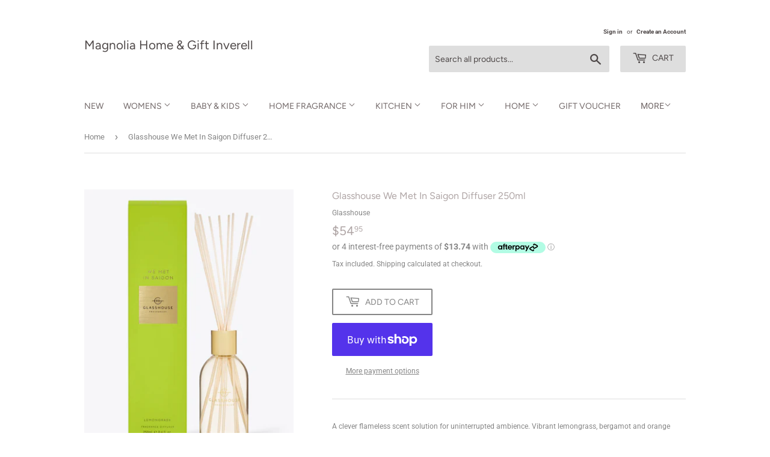

--- FILE ---
content_type: text/html; charset=utf-8
request_url: https://magnoliahomeandgiftinverell.com/products/glasshouse-diffuser-5
body_size: 25045
content:
<!doctype html>
<html class="no-touch no-js">
<head>
  <script>(function(H){H.className=H.className.replace(/\bno-js\b/,'js')})(document.documentElement)</script>
  <!-- Basic page needs ================================================== -->
  <meta charset="utf-8">
  <meta http-equiv="X-UA-Compatible" content="IE=edge,chrome=1">

  

  <!-- Title and description ================================================== -->
  <title>
  Glasshouse We Met In Saigon Diffuser 250ml &ndash; Magnolia Home &amp; Gift Inverell
  </title>

  
    <meta name="description" content="A clever flameless scent solution for uninterrupted ambience. Vibrant lemongrass, bergamot and orange conjure up visions of luminous city neons. FRAGRANCE Top Notes: Lemongrass, Orange, Lime Middle Notes: Eucalyptus, BergamotBase Notes: Sandalwood ">
  

  <!-- Product meta ================================================== -->
  <!-- /snippets/social-meta-tags.liquid -->




<meta property="og:site_name" content="Magnolia Home &amp; Gift Inverell">
<meta property="og:url" content="https://magnoliahomeandgiftinverell.com/products/glasshouse-diffuser-5">
<meta property="og:title" content="Glasshouse We Met In Saigon Diffuser 250ml">
<meta property="og:type" content="product">
<meta property="og:description" content="A clever flameless scent solution for uninterrupted ambience. Vibrant lemongrass, bergamot and orange conjure up visions of luminous city neons. FRAGRANCE Top Notes: Lemongrass, Orange, Lime Middle Notes: Eucalyptus, BergamotBase Notes: Sandalwood ">

  <meta property="og:price:amount" content="54.95">
  <meta property="og:price:currency" content="AUD">

<meta property="og:image" content="http://magnoliahomeandgiftinverell.com/cdn/shop/products/Screenshot_185_1200x1200.png?v=1669608360"><meta property="og:image" content="http://magnoliahomeandgiftinverell.com/cdn/shop/products/blob-2022-11-28T131056.559_ba1668af-369b-4249-ac5b-9e4e05504c11_1200x1200.jpg?v=1669608373"><meta property="og:image" content="http://magnoliahomeandgiftinverell.com/cdn/shop/products/Screenshot_186_1200x1200.png?v=1669608373">
<meta property="og:image:secure_url" content="https://magnoliahomeandgiftinverell.com/cdn/shop/products/Screenshot_185_1200x1200.png?v=1669608360"><meta property="og:image:secure_url" content="https://magnoliahomeandgiftinverell.com/cdn/shop/products/blob-2022-11-28T131056.559_ba1668af-369b-4249-ac5b-9e4e05504c11_1200x1200.jpg?v=1669608373"><meta property="og:image:secure_url" content="https://magnoliahomeandgiftinverell.com/cdn/shop/products/Screenshot_186_1200x1200.png?v=1669608373">


<meta name="twitter:card" content="summary_large_image">
<meta name="twitter:title" content="Glasshouse We Met In Saigon Diffuser 250ml">
<meta name="twitter:description" content="A clever flameless scent solution for uninterrupted ambience. Vibrant lemongrass, bergamot and orange conjure up visions of luminous city neons. FRAGRANCE Top Notes: Lemongrass, Orange, Lime Middle Notes: Eucalyptus, BergamotBase Notes: Sandalwood ">


  <!-- Helpers ================================================== -->
  <link rel="canonical" href="https://magnoliahomeandgiftinverell.com/products/glasshouse-diffuser-5">
  <meta name="viewport" content="width=device-width,initial-scale=1">

  <!-- CSS ================================================== -->
  <link href="//magnoliahomeandgiftinverell.com/cdn/shop/t/3/assets/theme.scss.css?v=166498065716839465181767845653" rel="stylesheet" type="text/css" media="all" />

  <!-- Header hook for plugins ================================================== -->
  <script>window.performance && window.performance.mark && window.performance.mark('shopify.content_for_header.start');</script><meta id="shopify-digital-wallet" name="shopify-digital-wallet" content="/37544067117/digital_wallets/dialog">
<meta name="shopify-checkout-api-token" content="6ea0a2ed8cab0d4f283d1206085c76b1">
<meta id="in-context-paypal-metadata" data-shop-id="37544067117" data-venmo-supported="false" data-environment="production" data-locale="en_US" data-paypal-v4="true" data-currency="AUD">
<link rel="alternate" type="application/json+oembed" href="https://magnoliahomeandgiftinverell.com/products/glasshouse-diffuser-5.oembed">
<script async="async" src="/checkouts/internal/preloads.js?locale=en-AU"></script>
<link rel="preconnect" href="https://shop.app" crossorigin="anonymous">
<script async="async" src="https://shop.app/checkouts/internal/preloads.js?locale=en-AU&shop_id=37544067117" crossorigin="anonymous"></script>
<script id="apple-pay-shop-capabilities" type="application/json">{"shopId":37544067117,"countryCode":"AU","currencyCode":"AUD","merchantCapabilities":["supports3DS"],"merchantId":"gid:\/\/shopify\/Shop\/37544067117","merchantName":"Magnolia Home \u0026 Gift Inverell","requiredBillingContactFields":["postalAddress","email","phone"],"requiredShippingContactFields":["postalAddress","email","phone"],"shippingType":"shipping","supportedNetworks":["visa","masterCard","amex","jcb"],"total":{"type":"pending","label":"Magnolia Home \u0026 Gift Inverell","amount":"1.00"},"shopifyPaymentsEnabled":true,"supportsSubscriptions":true}</script>
<script id="shopify-features" type="application/json">{"accessToken":"6ea0a2ed8cab0d4f283d1206085c76b1","betas":["rich-media-storefront-analytics"],"domain":"magnoliahomeandgiftinverell.com","predictiveSearch":true,"shopId":37544067117,"locale":"en"}</script>
<script>var Shopify = Shopify || {};
Shopify.shop = "magnolia-home-gift-inverell.myshopify.com";
Shopify.locale = "en";
Shopify.currency = {"active":"AUD","rate":"1.0"};
Shopify.country = "AU";
Shopify.theme = {"name":"Theme export  magnoliahomeandgiftinverell-com-s...","id":98423046189,"schema_name":"Supply","schema_version":"8.9.17","theme_store_id":null,"role":"main"};
Shopify.theme.handle = "null";
Shopify.theme.style = {"id":null,"handle":null};
Shopify.cdnHost = "magnoliahomeandgiftinverell.com/cdn";
Shopify.routes = Shopify.routes || {};
Shopify.routes.root = "/";</script>
<script type="module">!function(o){(o.Shopify=o.Shopify||{}).modules=!0}(window);</script>
<script>!function(o){function n(){var o=[];function n(){o.push(Array.prototype.slice.apply(arguments))}return n.q=o,n}var t=o.Shopify=o.Shopify||{};t.loadFeatures=n(),t.autoloadFeatures=n()}(window);</script>
<script>
  window.ShopifyPay = window.ShopifyPay || {};
  window.ShopifyPay.apiHost = "shop.app\/pay";
  window.ShopifyPay.redirectState = null;
</script>
<script id="shop-js-analytics" type="application/json">{"pageType":"product"}</script>
<script defer="defer" async type="module" src="//magnoliahomeandgiftinverell.com/cdn/shopifycloud/shop-js/modules/v2/client.init-shop-cart-sync_BT-GjEfc.en.esm.js"></script>
<script defer="defer" async type="module" src="//magnoliahomeandgiftinverell.com/cdn/shopifycloud/shop-js/modules/v2/chunk.common_D58fp_Oc.esm.js"></script>
<script defer="defer" async type="module" src="//magnoliahomeandgiftinverell.com/cdn/shopifycloud/shop-js/modules/v2/chunk.modal_xMitdFEc.esm.js"></script>
<script type="module">
  await import("//magnoliahomeandgiftinverell.com/cdn/shopifycloud/shop-js/modules/v2/client.init-shop-cart-sync_BT-GjEfc.en.esm.js");
await import("//magnoliahomeandgiftinverell.com/cdn/shopifycloud/shop-js/modules/v2/chunk.common_D58fp_Oc.esm.js");
await import("//magnoliahomeandgiftinverell.com/cdn/shopifycloud/shop-js/modules/v2/chunk.modal_xMitdFEc.esm.js");

  window.Shopify.SignInWithShop?.initShopCartSync?.({"fedCMEnabled":true,"windoidEnabled":true});

</script>
<script>
  window.Shopify = window.Shopify || {};
  if (!window.Shopify.featureAssets) window.Shopify.featureAssets = {};
  window.Shopify.featureAssets['shop-js'] = {"shop-cart-sync":["modules/v2/client.shop-cart-sync_DZOKe7Ll.en.esm.js","modules/v2/chunk.common_D58fp_Oc.esm.js","modules/v2/chunk.modal_xMitdFEc.esm.js"],"init-fed-cm":["modules/v2/client.init-fed-cm_B6oLuCjv.en.esm.js","modules/v2/chunk.common_D58fp_Oc.esm.js","modules/v2/chunk.modal_xMitdFEc.esm.js"],"shop-cash-offers":["modules/v2/client.shop-cash-offers_D2sdYoxE.en.esm.js","modules/v2/chunk.common_D58fp_Oc.esm.js","modules/v2/chunk.modal_xMitdFEc.esm.js"],"shop-login-button":["modules/v2/client.shop-login-button_QeVjl5Y3.en.esm.js","modules/v2/chunk.common_D58fp_Oc.esm.js","modules/v2/chunk.modal_xMitdFEc.esm.js"],"pay-button":["modules/v2/client.pay-button_DXTOsIq6.en.esm.js","modules/v2/chunk.common_D58fp_Oc.esm.js","modules/v2/chunk.modal_xMitdFEc.esm.js"],"shop-button":["modules/v2/client.shop-button_DQZHx9pm.en.esm.js","modules/v2/chunk.common_D58fp_Oc.esm.js","modules/v2/chunk.modal_xMitdFEc.esm.js"],"avatar":["modules/v2/client.avatar_BTnouDA3.en.esm.js"],"init-windoid":["modules/v2/client.init-windoid_CR1B-cfM.en.esm.js","modules/v2/chunk.common_D58fp_Oc.esm.js","modules/v2/chunk.modal_xMitdFEc.esm.js"],"init-shop-for-new-customer-accounts":["modules/v2/client.init-shop-for-new-customer-accounts_C_vY_xzh.en.esm.js","modules/v2/client.shop-login-button_QeVjl5Y3.en.esm.js","modules/v2/chunk.common_D58fp_Oc.esm.js","modules/v2/chunk.modal_xMitdFEc.esm.js"],"init-shop-email-lookup-coordinator":["modules/v2/client.init-shop-email-lookup-coordinator_BI7n9ZSv.en.esm.js","modules/v2/chunk.common_D58fp_Oc.esm.js","modules/v2/chunk.modal_xMitdFEc.esm.js"],"init-shop-cart-sync":["modules/v2/client.init-shop-cart-sync_BT-GjEfc.en.esm.js","modules/v2/chunk.common_D58fp_Oc.esm.js","modules/v2/chunk.modal_xMitdFEc.esm.js"],"shop-toast-manager":["modules/v2/client.shop-toast-manager_DiYdP3xc.en.esm.js","modules/v2/chunk.common_D58fp_Oc.esm.js","modules/v2/chunk.modal_xMitdFEc.esm.js"],"init-customer-accounts":["modules/v2/client.init-customer-accounts_D9ZNqS-Q.en.esm.js","modules/v2/client.shop-login-button_QeVjl5Y3.en.esm.js","modules/v2/chunk.common_D58fp_Oc.esm.js","modules/v2/chunk.modal_xMitdFEc.esm.js"],"init-customer-accounts-sign-up":["modules/v2/client.init-customer-accounts-sign-up_iGw4briv.en.esm.js","modules/v2/client.shop-login-button_QeVjl5Y3.en.esm.js","modules/v2/chunk.common_D58fp_Oc.esm.js","modules/v2/chunk.modal_xMitdFEc.esm.js"],"shop-follow-button":["modules/v2/client.shop-follow-button_CqMgW2wH.en.esm.js","modules/v2/chunk.common_D58fp_Oc.esm.js","modules/v2/chunk.modal_xMitdFEc.esm.js"],"checkout-modal":["modules/v2/client.checkout-modal_xHeaAweL.en.esm.js","modules/v2/chunk.common_D58fp_Oc.esm.js","modules/v2/chunk.modal_xMitdFEc.esm.js"],"shop-login":["modules/v2/client.shop-login_D91U-Q7h.en.esm.js","modules/v2/chunk.common_D58fp_Oc.esm.js","modules/v2/chunk.modal_xMitdFEc.esm.js"],"lead-capture":["modules/v2/client.lead-capture_BJmE1dJe.en.esm.js","modules/v2/chunk.common_D58fp_Oc.esm.js","modules/v2/chunk.modal_xMitdFEc.esm.js"],"payment-terms":["modules/v2/client.payment-terms_Ci9AEqFq.en.esm.js","modules/v2/chunk.common_D58fp_Oc.esm.js","modules/v2/chunk.modal_xMitdFEc.esm.js"]};
</script>
<script id="__st">var __st={"a":37544067117,"offset":39600,"reqid":"f5b2b16f-d9b9-423a-bf9a-5969676d05d8-1769345684","pageurl":"magnoliahomeandgiftinverell.com\/products\/glasshouse-diffuser-5","u":"e90a5a53dcca","p":"product","rtyp":"product","rid":7634819416232};</script>
<script>window.ShopifyPaypalV4VisibilityTracking = true;</script>
<script id="captcha-bootstrap">!function(){'use strict';const t='contact',e='account',n='new_comment',o=[[t,t],['blogs',n],['comments',n],[t,'customer']],c=[[e,'customer_login'],[e,'guest_login'],[e,'recover_customer_password'],[e,'create_customer']],r=t=>t.map((([t,e])=>`form[action*='/${t}']:not([data-nocaptcha='true']) input[name='form_type'][value='${e}']`)).join(','),a=t=>()=>t?[...document.querySelectorAll(t)].map((t=>t.form)):[];function s(){const t=[...o],e=r(t);return a(e)}const i='password',u='form_key',d=['recaptcha-v3-token','g-recaptcha-response','h-captcha-response',i],f=()=>{try{return window.sessionStorage}catch{return}},m='__shopify_v',_=t=>t.elements[u];function p(t,e,n=!1){try{const o=window.sessionStorage,c=JSON.parse(o.getItem(e)),{data:r}=function(t){const{data:e,action:n}=t;return t[m]||n?{data:e,action:n}:{data:t,action:n}}(c);for(const[e,n]of Object.entries(r))t.elements[e]&&(t.elements[e].value=n);n&&o.removeItem(e)}catch(o){console.error('form repopulation failed',{error:o})}}const l='form_type',E='cptcha';function T(t){t.dataset[E]=!0}const w=window,h=w.document,L='Shopify',v='ce_forms',y='captcha';let A=!1;((t,e)=>{const n=(g='f06e6c50-85a8-45c8-87d0-21a2b65856fe',I='https://cdn.shopify.com/shopifycloud/storefront-forms-hcaptcha/ce_storefront_forms_captcha_hcaptcha.v1.5.2.iife.js',D={infoText:'Protected by hCaptcha',privacyText:'Privacy',termsText:'Terms'},(t,e,n)=>{const o=w[L][v],c=o.bindForm;if(c)return c(t,g,e,D).then(n);var r;o.q.push([[t,g,e,D],n]),r=I,A||(h.body.append(Object.assign(h.createElement('script'),{id:'captcha-provider',async:!0,src:r})),A=!0)});var g,I,D;w[L]=w[L]||{},w[L][v]=w[L][v]||{},w[L][v].q=[],w[L][y]=w[L][y]||{},w[L][y].protect=function(t,e){n(t,void 0,e),T(t)},Object.freeze(w[L][y]),function(t,e,n,w,h,L){const[v,y,A,g]=function(t,e,n){const i=e?o:[],u=t?c:[],d=[...i,...u],f=r(d),m=r(i),_=r(d.filter((([t,e])=>n.includes(e))));return[a(f),a(m),a(_),s()]}(w,h,L),I=t=>{const e=t.target;return e instanceof HTMLFormElement?e:e&&e.form},D=t=>v().includes(t);t.addEventListener('submit',(t=>{const e=I(t);if(!e)return;const n=D(e)&&!e.dataset.hcaptchaBound&&!e.dataset.recaptchaBound,o=_(e),c=g().includes(e)&&(!o||!o.value);(n||c)&&t.preventDefault(),c&&!n&&(function(t){try{if(!f())return;!function(t){const e=f();if(!e)return;const n=_(t);if(!n)return;const o=n.value;o&&e.removeItem(o)}(t);const e=Array.from(Array(32),(()=>Math.random().toString(36)[2])).join('');!function(t,e){_(t)||t.append(Object.assign(document.createElement('input'),{type:'hidden',name:u})),t.elements[u].value=e}(t,e),function(t,e){const n=f();if(!n)return;const o=[...t.querySelectorAll(`input[type='${i}']`)].map((({name:t})=>t)),c=[...d,...o],r={};for(const[a,s]of new FormData(t).entries())c.includes(a)||(r[a]=s);n.setItem(e,JSON.stringify({[m]:1,action:t.action,data:r}))}(t,e)}catch(e){console.error('failed to persist form',e)}}(e),e.submit())}));const S=(t,e)=>{t&&!t.dataset[E]&&(n(t,e.some((e=>e===t))),T(t))};for(const o of['focusin','change'])t.addEventListener(o,(t=>{const e=I(t);D(e)&&S(e,y())}));const B=e.get('form_key'),M=e.get(l),P=B&&M;t.addEventListener('DOMContentLoaded',(()=>{const t=y();if(P)for(const e of t)e.elements[l].value===M&&p(e,B);[...new Set([...A(),...v().filter((t=>'true'===t.dataset.shopifyCaptcha))])].forEach((e=>S(e,t)))}))}(h,new URLSearchParams(w.location.search),n,t,e,['guest_login'])})(!0,!0)}();</script>
<script integrity="sha256-4kQ18oKyAcykRKYeNunJcIwy7WH5gtpwJnB7kiuLZ1E=" data-source-attribution="shopify.loadfeatures" defer="defer" src="//magnoliahomeandgiftinverell.com/cdn/shopifycloud/storefront/assets/storefront/load_feature-a0a9edcb.js" crossorigin="anonymous"></script>
<script crossorigin="anonymous" defer="defer" src="//magnoliahomeandgiftinverell.com/cdn/shopifycloud/storefront/assets/shopify_pay/storefront-65b4c6d7.js?v=20250812"></script>
<script data-source-attribution="shopify.dynamic_checkout.dynamic.init">var Shopify=Shopify||{};Shopify.PaymentButton=Shopify.PaymentButton||{isStorefrontPortableWallets:!0,init:function(){window.Shopify.PaymentButton.init=function(){};var t=document.createElement("script");t.src="https://magnoliahomeandgiftinverell.com/cdn/shopifycloud/portable-wallets/latest/portable-wallets.en.js",t.type="module",document.head.appendChild(t)}};
</script>
<script data-source-attribution="shopify.dynamic_checkout.buyer_consent">
  function portableWalletsHideBuyerConsent(e){var t=document.getElementById("shopify-buyer-consent"),n=document.getElementById("shopify-subscription-policy-button");t&&n&&(t.classList.add("hidden"),t.setAttribute("aria-hidden","true"),n.removeEventListener("click",e))}function portableWalletsShowBuyerConsent(e){var t=document.getElementById("shopify-buyer-consent"),n=document.getElementById("shopify-subscription-policy-button");t&&n&&(t.classList.remove("hidden"),t.removeAttribute("aria-hidden"),n.addEventListener("click",e))}window.Shopify?.PaymentButton&&(window.Shopify.PaymentButton.hideBuyerConsent=portableWalletsHideBuyerConsent,window.Shopify.PaymentButton.showBuyerConsent=portableWalletsShowBuyerConsent);
</script>
<script>
  function portableWalletsCleanup(e){e&&e.src&&console.error("Failed to load portable wallets script "+e.src);var t=document.querySelectorAll("shopify-accelerated-checkout .shopify-payment-button__skeleton, shopify-accelerated-checkout-cart .wallet-cart-button__skeleton"),e=document.getElementById("shopify-buyer-consent");for(let e=0;e<t.length;e++)t[e].remove();e&&e.remove()}function portableWalletsNotLoadedAsModule(e){e instanceof ErrorEvent&&"string"==typeof e.message&&e.message.includes("import.meta")&&"string"==typeof e.filename&&e.filename.includes("portable-wallets")&&(window.removeEventListener("error",portableWalletsNotLoadedAsModule),window.Shopify.PaymentButton.failedToLoad=e,"loading"===document.readyState?document.addEventListener("DOMContentLoaded",window.Shopify.PaymentButton.init):window.Shopify.PaymentButton.init())}window.addEventListener("error",portableWalletsNotLoadedAsModule);
</script>

<script type="module" src="https://magnoliahomeandgiftinverell.com/cdn/shopifycloud/portable-wallets/latest/portable-wallets.en.js" onError="portableWalletsCleanup(this)" crossorigin="anonymous"></script>
<script nomodule>
  document.addEventListener("DOMContentLoaded", portableWalletsCleanup);
</script>

<link id="shopify-accelerated-checkout-styles" rel="stylesheet" media="screen" href="https://magnoliahomeandgiftinverell.com/cdn/shopifycloud/portable-wallets/latest/accelerated-checkout-backwards-compat.css" crossorigin="anonymous">
<style id="shopify-accelerated-checkout-cart">
        #shopify-buyer-consent {
  margin-top: 1em;
  display: inline-block;
  width: 100%;
}

#shopify-buyer-consent.hidden {
  display: none;
}

#shopify-subscription-policy-button {
  background: none;
  border: none;
  padding: 0;
  text-decoration: underline;
  font-size: inherit;
  cursor: pointer;
}

#shopify-subscription-policy-button::before {
  box-shadow: none;
}

      </style>

<script>window.performance && window.performance.mark && window.performance.mark('shopify.content_for_header.end');</script>

  
  

  <script src="//magnoliahomeandgiftinverell.com/cdn/shop/t/3/assets/jquery-2.2.3.min.js?v=58211863146907186831587799943" type="text/javascript"></script>

  <script src="//magnoliahomeandgiftinverell.com/cdn/shop/t/3/assets/lazysizes.min.js?v=8147953233334221341587799943" async="async"></script>
  <script src="//magnoliahomeandgiftinverell.com/cdn/shop/t/3/assets/vendor.js?v=106177282645720727331587799946" defer="defer"></script>
  <script src="//magnoliahomeandgiftinverell.com/cdn/shop/t/3/assets/theme.js?v=88090588602936917221587799959" defer="defer"></script>

<script src="//ajax.googleapis.com/ajax/libs/jquery/2.2.3/jquery.min.js" type="text/javascript"></script>
<link href="https://monorail-edge.shopifysvc.com" rel="dns-prefetch">
<script>(function(){if ("sendBeacon" in navigator && "performance" in window) {try {var session_token_from_headers = performance.getEntriesByType('navigation')[0].serverTiming.find(x => x.name == '_s').description;} catch {var session_token_from_headers = undefined;}var session_cookie_matches = document.cookie.match(/_shopify_s=([^;]*)/);var session_token_from_cookie = session_cookie_matches && session_cookie_matches.length === 2 ? session_cookie_matches[1] : "";var session_token = session_token_from_headers || session_token_from_cookie || "";function handle_abandonment_event(e) {var entries = performance.getEntries().filter(function(entry) {return /monorail-edge.shopifysvc.com/.test(entry.name);});if (!window.abandonment_tracked && entries.length === 0) {window.abandonment_tracked = true;var currentMs = Date.now();var navigation_start = performance.timing.navigationStart;var payload = {shop_id: 37544067117,url: window.location.href,navigation_start,duration: currentMs - navigation_start,session_token,page_type: "product"};window.navigator.sendBeacon("https://monorail-edge.shopifysvc.com/v1/produce", JSON.stringify({schema_id: "online_store_buyer_site_abandonment/1.1",payload: payload,metadata: {event_created_at_ms: currentMs,event_sent_at_ms: currentMs}}));}}window.addEventListener('pagehide', handle_abandonment_event);}}());</script>
<script id="web-pixels-manager-setup">(function e(e,d,r,n,o){if(void 0===o&&(o={}),!Boolean(null===(a=null===(i=window.Shopify)||void 0===i?void 0:i.analytics)||void 0===a?void 0:a.replayQueue)){var i,a;window.Shopify=window.Shopify||{};var t=window.Shopify;t.analytics=t.analytics||{};var s=t.analytics;s.replayQueue=[],s.publish=function(e,d,r){return s.replayQueue.push([e,d,r]),!0};try{self.performance.mark("wpm:start")}catch(e){}var l=function(){var e={modern:/Edge?\/(1{2}[4-9]|1[2-9]\d|[2-9]\d{2}|\d{4,})\.\d+(\.\d+|)|Firefox\/(1{2}[4-9]|1[2-9]\d|[2-9]\d{2}|\d{4,})\.\d+(\.\d+|)|Chrom(ium|e)\/(9{2}|\d{3,})\.\d+(\.\d+|)|(Maci|X1{2}).+ Version\/(15\.\d+|(1[6-9]|[2-9]\d|\d{3,})\.\d+)([,.]\d+|)( \(\w+\)|)( Mobile\/\w+|) Safari\/|Chrome.+OPR\/(9{2}|\d{3,})\.\d+\.\d+|(CPU[ +]OS|iPhone[ +]OS|CPU[ +]iPhone|CPU IPhone OS|CPU iPad OS)[ +]+(15[._]\d+|(1[6-9]|[2-9]\d|\d{3,})[._]\d+)([._]\d+|)|Android:?[ /-](13[3-9]|1[4-9]\d|[2-9]\d{2}|\d{4,})(\.\d+|)(\.\d+|)|Android.+Firefox\/(13[5-9]|1[4-9]\d|[2-9]\d{2}|\d{4,})\.\d+(\.\d+|)|Android.+Chrom(ium|e)\/(13[3-9]|1[4-9]\d|[2-9]\d{2}|\d{4,})\.\d+(\.\d+|)|SamsungBrowser\/([2-9]\d|\d{3,})\.\d+/,legacy:/Edge?\/(1[6-9]|[2-9]\d|\d{3,})\.\d+(\.\d+|)|Firefox\/(5[4-9]|[6-9]\d|\d{3,})\.\d+(\.\d+|)|Chrom(ium|e)\/(5[1-9]|[6-9]\d|\d{3,})\.\d+(\.\d+|)([\d.]+$|.*Safari\/(?![\d.]+ Edge\/[\d.]+$))|(Maci|X1{2}).+ Version\/(10\.\d+|(1[1-9]|[2-9]\d|\d{3,})\.\d+)([,.]\d+|)( \(\w+\)|)( Mobile\/\w+|) Safari\/|Chrome.+OPR\/(3[89]|[4-9]\d|\d{3,})\.\d+\.\d+|(CPU[ +]OS|iPhone[ +]OS|CPU[ +]iPhone|CPU IPhone OS|CPU iPad OS)[ +]+(10[._]\d+|(1[1-9]|[2-9]\d|\d{3,})[._]\d+)([._]\d+|)|Android:?[ /-](13[3-9]|1[4-9]\d|[2-9]\d{2}|\d{4,})(\.\d+|)(\.\d+|)|Mobile Safari.+OPR\/([89]\d|\d{3,})\.\d+\.\d+|Android.+Firefox\/(13[5-9]|1[4-9]\d|[2-9]\d{2}|\d{4,})\.\d+(\.\d+|)|Android.+Chrom(ium|e)\/(13[3-9]|1[4-9]\d|[2-9]\d{2}|\d{4,})\.\d+(\.\d+|)|Android.+(UC? ?Browser|UCWEB|U3)[ /]?(15\.([5-9]|\d{2,})|(1[6-9]|[2-9]\d|\d{3,})\.\d+)\.\d+|SamsungBrowser\/(5\.\d+|([6-9]|\d{2,})\.\d+)|Android.+MQ{2}Browser\/(14(\.(9|\d{2,})|)|(1[5-9]|[2-9]\d|\d{3,})(\.\d+|))(\.\d+|)|K[Aa][Ii]OS\/(3\.\d+|([4-9]|\d{2,})\.\d+)(\.\d+|)/},d=e.modern,r=e.legacy,n=navigator.userAgent;return n.match(d)?"modern":n.match(r)?"legacy":"unknown"}(),u="modern"===l?"modern":"legacy",c=(null!=n?n:{modern:"",legacy:""})[u],f=function(e){return[e.baseUrl,"/wpm","/b",e.hashVersion,"modern"===e.buildTarget?"m":"l",".js"].join("")}({baseUrl:d,hashVersion:r,buildTarget:u}),m=function(e){var d=e.version,r=e.bundleTarget,n=e.surface,o=e.pageUrl,i=e.monorailEndpoint;return{emit:function(e){var a=e.status,t=e.errorMsg,s=(new Date).getTime(),l=JSON.stringify({metadata:{event_sent_at_ms:s},events:[{schema_id:"web_pixels_manager_load/3.1",payload:{version:d,bundle_target:r,page_url:o,status:a,surface:n,error_msg:t},metadata:{event_created_at_ms:s}}]});if(!i)return console&&console.warn&&console.warn("[Web Pixels Manager] No Monorail endpoint provided, skipping logging."),!1;try{return self.navigator.sendBeacon.bind(self.navigator)(i,l)}catch(e){}var u=new XMLHttpRequest;try{return u.open("POST",i,!0),u.setRequestHeader("Content-Type","text/plain"),u.send(l),!0}catch(e){return console&&console.warn&&console.warn("[Web Pixels Manager] Got an unhandled error while logging to Monorail."),!1}}}}({version:r,bundleTarget:l,surface:e.surface,pageUrl:self.location.href,monorailEndpoint:e.monorailEndpoint});try{o.browserTarget=l,function(e){var d=e.src,r=e.async,n=void 0===r||r,o=e.onload,i=e.onerror,a=e.sri,t=e.scriptDataAttributes,s=void 0===t?{}:t,l=document.createElement("script"),u=document.querySelector("head"),c=document.querySelector("body");if(l.async=n,l.src=d,a&&(l.integrity=a,l.crossOrigin="anonymous"),s)for(var f in s)if(Object.prototype.hasOwnProperty.call(s,f))try{l.dataset[f]=s[f]}catch(e){}if(o&&l.addEventListener("load",o),i&&l.addEventListener("error",i),u)u.appendChild(l);else{if(!c)throw new Error("Did not find a head or body element to append the script");c.appendChild(l)}}({src:f,async:!0,onload:function(){if(!function(){var e,d;return Boolean(null===(d=null===(e=window.Shopify)||void 0===e?void 0:e.analytics)||void 0===d?void 0:d.initialized)}()){var d=window.webPixelsManager.init(e)||void 0;if(d){var r=window.Shopify.analytics;r.replayQueue.forEach((function(e){var r=e[0],n=e[1],o=e[2];d.publishCustomEvent(r,n,o)})),r.replayQueue=[],r.publish=d.publishCustomEvent,r.visitor=d.visitor,r.initialized=!0}}},onerror:function(){return m.emit({status:"failed",errorMsg:"".concat(f," has failed to load")})},sri:function(e){var d=/^sha384-[A-Za-z0-9+/=]+$/;return"string"==typeof e&&d.test(e)}(c)?c:"",scriptDataAttributes:o}),m.emit({status:"loading"})}catch(e){m.emit({status:"failed",errorMsg:(null==e?void 0:e.message)||"Unknown error"})}}})({shopId: 37544067117,storefrontBaseUrl: "https://magnoliahomeandgiftinverell.com",extensionsBaseUrl: "https://extensions.shopifycdn.com/cdn/shopifycloud/web-pixels-manager",monorailEndpoint: "https://monorail-edge.shopifysvc.com/unstable/produce_batch",surface: "storefront-renderer",enabledBetaFlags: ["2dca8a86"],webPixelsConfigList: [{"id":"243728552","configuration":"{\"pixel_id\":\"2686949474917341\",\"pixel_type\":\"facebook_pixel\",\"metaapp_system_user_token\":\"-\"}","eventPayloadVersion":"v1","runtimeContext":"OPEN","scriptVersion":"ca16bc87fe92b6042fbaa3acc2fbdaa6","type":"APP","apiClientId":2329312,"privacyPurposes":["ANALYTICS","MARKETING","SALE_OF_DATA"],"dataSharingAdjustments":{"protectedCustomerApprovalScopes":["read_customer_address","read_customer_email","read_customer_name","read_customer_personal_data","read_customer_phone"]}},{"id":"shopify-app-pixel","configuration":"{}","eventPayloadVersion":"v1","runtimeContext":"STRICT","scriptVersion":"0450","apiClientId":"shopify-pixel","type":"APP","privacyPurposes":["ANALYTICS","MARKETING"]},{"id":"shopify-custom-pixel","eventPayloadVersion":"v1","runtimeContext":"LAX","scriptVersion":"0450","apiClientId":"shopify-pixel","type":"CUSTOM","privacyPurposes":["ANALYTICS","MARKETING"]}],isMerchantRequest: false,initData: {"shop":{"name":"Magnolia Home \u0026 Gift Inverell","paymentSettings":{"currencyCode":"AUD"},"myshopifyDomain":"magnolia-home-gift-inverell.myshopify.com","countryCode":"AU","storefrontUrl":"https:\/\/magnoliahomeandgiftinverell.com"},"customer":null,"cart":null,"checkout":null,"productVariants":[{"price":{"amount":54.95,"currencyCode":"AUD"},"product":{"title":"Glasshouse We Met In Saigon Diffuser 250ml","vendor":"Glasshouse","id":"7634819416232","untranslatedTitle":"Glasshouse We Met In Saigon Diffuser 250ml","url":"\/products\/glasshouse-diffuser-5","type":"Diffuser"},"id":"42929975885992","image":{"src":"\/\/magnoliahomeandgiftinverell.com\/cdn\/shop\/products\/Screenshot_185.png?v=1669608360"},"sku":"32211","title":"Default Title","untranslatedTitle":"Default Title"}],"purchasingCompany":null},},"https://magnoliahomeandgiftinverell.com/cdn","fcfee988w5aeb613cpc8e4bc33m6693e112",{"modern":"","legacy":""},{"shopId":"37544067117","storefrontBaseUrl":"https:\/\/magnoliahomeandgiftinverell.com","extensionBaseUrl":"https:\/\/extensions.shopifycdn.com\/cdn\/shopifycloud\/web-pixels-manager","surface":"storefront-renderer","enabledBetaFlags":"[\"2dca8a86\"]","isMerchantRequest":"false","hashVersion":"fcfee988w5aeb613cpc8e4bc33m6693e112","publish":"custom","events":"[[\"page_viewed\",{}],[\"product_viewed\",{\"productVariant\":{\"price\":{\"amount\":54.95,\"currencyCode\":\"AUD\"},\"product\":{\"title\":\"Glasshouse We Met In Saigon Diffuser 250ml\",\"vendor\":\"Glasshouse\",\"id\":\"7634819416232\",\"untranslatedTitle\":\"Glasshouse We Met In Saigon Diffuser 250ml\",\"url\":\"\/products\/glasshouse-diffuser-5\",\"type\":\"Diffuser\"},\"id\":\"42929975885992\",\"image\":{\"src\":\"\/\/magnoliahomeandgiftinverell.com\/cdn\/shop\/products\/Screenshot_185.png?v=1669608360\"},\"sku\":\"32211\",\"title\":\"Default Title\",\"untranslatedTitle\":\"Default Title\"}}]]"});</script><script>
  window.ShopifyAnalytics = window.ShopifyAnalytics || {};
  window.ShopifyAnalytics.meta = window.ShopifyAnalytics.meta || {};
  window.ShopifyAnalytics.meta.currency = 'AUD';
  var meta = {"product":{"id":7634819416232,"gid":"gid:\/\/shopify\/Product\/7634819416232","vendor":"Glasshouse","type":"Diffuser","handle":"glasshouse-diffuser-5","variants":[{"id":42929975885992,"price":5495,"name":"Glasshouse We Met In Saigon Diffuser 250ml","public_title":null,"sku":"32211"}],"remote":false},"page":{"pageType":"product","resourceType":"product","resourceId":7634819416232,"requestId":"f5b2b16f-d9b9-423a-bf9a-5969676d05d8-1769345684"}};
  for (var attr in meta) {
    window.ShopifyAnalytics.meta[attr] = meta[attr];
  }
</script>
<script class="analytics">
  (function () {
    var customDocumentWrite = function(content) {
      var jquery = null;

      if (window.jQuery) {
        jquery = window.jQuery;
      } else if (window.Checkout && window.Checkout.$) {
        jquery = window.Checkout.$;
      }

      if (jquery) {
        jquery('body').append(content);
      }
    };

    var hasLoggedConversion = function(token) {
      if (token) {
        return document.cookie.indexOf('loggedConversion=' + token) !== -1;
      }
      return false;
    }

    var setCookieIfConversion = function(token) {
      if (token) {
        var twoMonthsFromNow = new Date(Date.now());
        twoMonthsFromNow.setMonth(twoMonthsFromNow.getMonth() + 2);

        document.cookie = 'loggedConversion=' + token + '; expires=' + twoMonthsFromNow;
      }
    }

    var trekkie = window.ShopifyAnalytics.lib = window.trekkie = window.trekkie || [];
    if (trekkie.integrations) {
      return;
    }
    trekkie.methods = [
      'identify',
      'page',
      'ready',
      'track',
      'trackForm',
      'trackLink'
    ];
    trekkie.factory = function(method) {
      return function() {
        var args = Array.prototype.slice.call(arguments);
        args.unshift(method);
        trekkie.push(args);
        return trekkie;
      };
    };
    for (var i = 0; i < trekkie.methods.length; i++) {
      var key = trekkie.methods[i];
      trekkie[key] = trekkie.factory(key);
    }
    trekkie.load = function(config) {
      trekkie.config = config || {};
      trekkie.config.initialDocumentCookie = document.cookie;
      var first = document.getElementsByTagName('script')[0];
      var script = document.createElement('script');
      script.type = 'text/javascript';
      script.onerror = function(e) {
        var scriptFallback = document.createElement('script');
        scriptFallback.type = 'text/javascript';
        scriptFallback.onerror = function(error) {
                var Monorail = {
      produce: function produce(monorailDomain, schemaId, payload) {
        var currentMs = new Date().getTime();
        var event = {
          schema_id: schemaId,
          payload: payload,
          metadata: {
            event_created_at_ms: currentMs,
            event_sent_at_ms: currentMs
          }
        };
        return Monorail.sendRequest("https://" + monorailDomain + "/v1/produce", JSON.stringify(event));
      },
      sendRequest: function sendRequest(endpointUrl, payload) {
        // Try the sendBeacon API
        if (window && window.navigator && typeof window.navigator.sendBeacon === 'function' && typeof window.Blob === 'function' && !Monorail.isIos12()) {
          var blobData = new window.Blob([payload], {
            type: 'text/plain'
          });

          if (window.navigator.sendBeacon(endpointUrl, blobData)) {
            return true;
          } // sendBeacon was not successful

        } // XHR beacon

        var xhr = new XMLHttpRequest();

        try {
          xhr.open('POST', endpointUrl);
          xhr.setRequestHeader('Content-Type', 'text/plain');
          xhr.send(payload);
        } catch (e) {
          console.log(e);
        }

        return false;
      },
      isIos12: function isIos12() {
        return window.navigator.userAgent.lastIndexOf('iPhone; CPU iPhone OS 12_') !== -1 || window.navigator.userAgent.lastIndexOf('iPad; CPU OS 12_') !== -1;
      }
    };
    Monorail.produce('monorail-edge.shopifysvc.com',
      'trekkie_storefront_load_errors/1.1',
      {shop_id: 37544067117,
      theme_id: 98423046189,
      app_name: "storefront",
      context_url: window.location.href,
      source_url: "//magnoliahomeandgiftinverell.com/cdn/s/trekkie.storefront.8d95595f799fbf7e1d32231b9a28fd43b70c67d3.min.js"});

        };
        scriptFallback.async = true;
        scriptFallback.src = '//magnoliahomeandgiftinverell.com/cdn/s/trekkie.storefront.8d95595f799fbf7e1d32231b9a28fd43b70c67d3.min.js';
        first.parentNode.insertBefore(scriptFallback, first);
      };
      script.async = true;
      script.src = '//magnoliahomeandgiftinverell.com/cdn/s/trekkie.storefront.8d95595f799fbf7e1d32231b9a28fd43b70c67d3.min.js';
      first.parentNode.insertBefore(script, first);
    };
    trekkie.load(
      {"Trekkie":{"appName":"storefront","development":false,"defaultAttributes":{"shopId":37544067117,"isMerchantRequest":null,"themeId":98423046189,"themeCityHash":"643623556241155831","contentLanguage":"en","currency":"AUD","eventMetadataId":"4f61b23f-b98a-49d2-8ebf-1867ff44d86a"},"isServerSideCookieWritingEnabled":true,"monorailRegion":"shop_domain","enabledBetaFlags":["65f19447"]},"Session Attribution":{},"S2S":{"facebookCapiEnabled":false,"source":"trekkie-storefront-renderer","apiClientId":580111}}
    );

    var loaded = false;
    trekkie.ready(function() {
      if (loaded) return;
      loaded = true;

      window.ShopifyAnalytics.lib = window.trekkie;

      var originalDocumentWrite = document.write;
      document.write = customDocumentWrite;
      try { window.ShopifyAnalytics.merchantGoogleAnalytics.call(this); } catch(error) {};
      document.write = originalDocumentWrite;

      window.ShopifyAnalytics.lib.page(null,{"pageType":"product","resourceType":"product","resourceId":7634819416232,"requestId":"f5b2b16f-d9b9-423a-bf9a-5969676d05d8-1769345684","shopifyEmitted":true});

      var match = window.location.pathname.match(/checkouts\/(.+)\/(thank_you|post_purchase)/)
      var token = match? match[1]: undefined;
      if (!hasLoggedConversion(token)) {
        setCookieIfConversion(token);
        window.ShopifyAnalytics.lib.track("Viewed Product",{"currency":"AUD","variantId":42929975885992,"productId":7634819416232,"productGid":"gid:\/\/shopify\/Product\/7634819416232","name":"Glasshouse We Met In Saigon Diffuser 250ml","price":"54.95","sku":"32211","brand":"Glasshouse","variant":null,"category":"Diffuser","nonInteraction":true,"remote":false},undefined,undefined,{"shopifyEmitted":true});
      window.ShopifyAnalytics.lib.track("monorail:\/\/trekkie_storefront_viewed_product\/1.1",{"currency":"AUD","variantId":42929975885992,"productId":7634819416232,"productGid":"gid:\/\/shopify\/Product\/7634819416232","name":"Glasshouse We Met In Saigon Diffuser 250ml","price":"54.95","sku":"32211","brand":"Glasshouse","variant":null,"category":"Diffuser","nonInteraction":true,"remote":false,"referer":"https:\/\/magnoliahomeandgiftinverell.com\/products\/glasshouse-diffuser-5"});
      }
    });


        var eventsListenerScript = document.createElement('script');
        eventsListenerScript.async = true;
        eventsListenerScript.src = "//magnoliahomeandgiftinverell.com/cdn/shopifycloud/storefront/assets/shop_events_listener-3da45d37.js";
        document.getElementsByTagName('head')[0].appendChild(eventsListenerScript);

})();</script>
<script
  defer
  src="https://magnoliahomeandgiftinverell.com/cdn/shopifycloud/perf-kit/shopify-perf-kit-3.0.4.min.js"
  data-application="storefront-renderer"
  data-shop-id="37544067117"
  data-render-region="gcp-us-east1"
  data-page-type="product"
  data-theme-instance-id="98423046189"
  data-theme-name="Supply"
  data-theme-version="8.9.17"
  data-monorail-region="shop_domain"
  data-resource-timing-sampling-rate="10"
  data-shs="true"
  data-shs-beacon="true"
  data-shs-export-with-fetch="true"
  data-shs-logs-sample-rate="1"
  data-shs-beacon-endpoint="https://magnoliahomeandgiftinverell.com/api/collect"
></script>
</head>

<body id="glasshouse-we-met-in-saigon-diffuser-250ml" class="template-product">

  <div id="shopify-section-header" class="shopify-section header-section"><header class="site-header" role="banner" data-section-id="header" data-section-type="header-section">
  <div class="wrapper">

    <div class="grid--full">
      <div class="grid-item large--one-half">
        
          <div class="h1 header-logo" itemscope itemtype="http://schema.org/Organization">
        
          
            <a href="/" itemprop="url">Magnolia Home &amp; Gift Inverell</a>
          
        
          </div>
        
      </div>

      <div class="grid-item large--one-half text-center large--text-right">
        
          <div class="site-header--text-links medium-down--hide">
            
              

                <p></p>

              
            

            
              <span class="site-header--meta-links medium-down--hide">
                
                  <a href="/account/login" id="customer_login_link">Sign in</a>
                  <span class="site-header--spacer">or</span>
                  <a href="/account/register" id="customer_register_link">Create an Account</a>
                
              </span>
            
          </div>

          <br class="medium-down--hide">
        

        <form action="/search" method="get" class="search-bar" role="search">
  <input type="hidden" name="type" value="product">

  <input type="search" name="q" value="" placeholder="Search all products..." aria-label="Search all products...">
  <button type="submit" class="search-bar--submit icon-fallback-text">
    <span class="icon icon-search" aria-hidden="true"></span>
    <span class="fallback-text">Search</span>
  </button>
</form>


        <a href="/cart" class="header-cart-btn cart-toggle">
          <span class="icon icon-cart"></span>
          Cart <span class="cart-count cart-badge--desktop hidden-count">0</span>
        </a>
      </div>
    </div>

  </div>
</header>

<div id="mobileNavBar">
  <div class="display-table-cell">
    <button class="menu-toggle mobileNavBar-link" aria-controls="navBar" aria-expanded="false"><span class="icon icon-hamburger" aria-hidden="true"></span>Menu</button>
  </div>
  <div class="display-table-cell">
    <a href="/cart" class="cart-toggle mobileNavBar-link">
      <span class="icon icon-cart"></span>
      Cart <span class="cart-count hidden-count">0</span>
    </a>
  </div>
</div>

<nav class="nav-bar" id="navBar" role="navigation">
  <div class="wrapper">
    <form action="/search" method="get" class="search-bar" role="search">
  <input type="hidden" name="type" value="product">

  <input type="search" name="q" value="" placeholder="Search all products..." aria-label="Search all products...">
  <button type="submit" class="search-bar--submit icon-fallback-text">
    <span class="icon icon-search" aria-hidden="true"></span>
    <span class="fallback-text">Search</span>
  </button>
</form>

    <ul class="mobile-nav" id="MobileNav">
  
  <li class="large--hide">
    <a href="/">Home</a>
  </li>
  
  
    
      <li>
        <a
          href="/collections/new-arrivals"
          class="mobile-nav--link"
          data-meganav-type="child"
          >
            NEW 
        </a>
      </li>
    
  
    
      
      <li
        class="mobile-nav--has-dropdown "
        aria-haspopup="true">
        <a
          href="/collections/womens"
          class="mobile-nav--link"
          data-meganav-type="parent"
          >
            WOMENS
        </a>
        <button class="icon icon-arrow-down mobile-nav--button"
          aria-expanded="false"
          aria-label="WOMENS Menu">
        </button>
        <ul
          id="MenuParent-2"
          class="mobile-nav--dropdown mobile-nav--has-grandchildren"
          data-meganav-dropdown>
          
            
            
              <li
                class="mobile-nav--has-dropdown mobile-nav--has-dropdown-grandchild "
                aria-haspopup="true">
                <a
                  href="/collections/clothing"
                  class="mobile-nav--link"
                  data-meganav-type="parent"
                  >
                    Clothing
                </a>
                <button class="icon icon-arrow-down mobile-nav--button"
                  aria-expanded="false"
                  aria-label="Clothing Menu">
                </button>
                <ul
                  id="MenuChildren-2-1"
                  class="mobile-nav--dropdown-grandchild"
                  data-meganav-dropdown>
                  
                    <li>
                      <a
                        href="/collections/womens-dresses"
                        class="mobile-nav--link"
                        data-meganav-type="child"
                        >
                          Dresses
                        </a>
                    </li>
                  
                    <li>
                      <a
                        href="/collections/womens-tops"
                        class="mobile-nav--link"
                        data-meganav-type="child"
                        >
                          Tops
                        </a>
                    </li>
                  
                    <li>
                      <a
                        href="/collections/womens-skirts"
                        class="mobile-nav--link"
                        data-meganav-type="child"
                        >
                          Skirts
                        </a>
                    </li>
                  
                    <li>
                      <a
                        href="/collections/womens-pants"
                        class="mobile-nav--link"
                        data-meganav-type="child"
                        >
                          Pants
                        </a>
                    </li>
                  
                </ul>
              </li>
            
          
            
            
              <li
                class="mobile-nav--has-dropdown mobile-nav--has-dropdown-grandchild "
                aria-haspopup="true">
                <a
                  href="/collections/body-products"
                  class="mobile-nav--link"
                  data-meganav-type="parent"
                  >
                    Body Products
                </a>
                <button class="icon icon-arrow-down mobile-nav--button"
                  aria-expanded="false"
                  aria-label="Body Products Menu">
                </button>
                <ul
                  id="MenuChildren-2-2"
                  class="mobile-nav--dropdown-grandchild"
                  data-meganav-dropdown>
                  
                    <li>
                      <a
                        href="/collections/perfume"
                        class="mobile-nav--link"
                        data-meganav-type="child"
                        >
                          Perfume
                        </a>
                    </li>
                  
                    <li>
                      <a
                        href="/collections/wellness"
                        class="mobile-nav--link"
                        data-meganav-type="child"
                        >
                          Bath &amp; Pamper
                        </a>
                    </li>
                  
                </ul>
              </li>
            
          
            
            
              <li
                class="mobile-nav--has-dropdown mobile-nav--has-dropdown-grandchild "
                aria-haspopup="true">
                <a
                  href="/collections/accessories"
                  class="mobile-nav--link"
                  data-meganav-type="parent"
                  >
                    Accessories
                </a>
                <button class="icon icon-arrow-down mobile-nav--button"
                  aria-expanded="false"
                  aria-label="Accessories Menu">
                </button>
                <ul
                  id="MenuChildren-2-3"
                  class="mobile-nav--dropdown-grandchild"
                  data-meganav-dropdown>
                  
                    <li>
                      <a
                        href="/collections/scarves"
                        class="mobile-nav--link"
                        data-meganav-type="child"
                        >
                          Scarves
                        </a>
                    </li>
                  
                    <li>
                      <a
                        href="/collections/jewellery"
                        class="mobile-nav--link"
                        data-meganav-type="child"
                        >
                          Jewellery
                        </a>
                    </li>
                  
                </ul>
              </li>
            
          
        </ul>
      </li>
    
  
    
      
      <li
        class="mobile-nav--has-dropdown "
        aria-haspopup="true">
        <a
          href="/collections/all-baby"
          class="mobile-nav--link"
          data-meganav-type="parent"
          >
            BABY &amp; KIDS
        </a>
        <button class="icon icon-arrow-down mobile-nav--button"
          aria-expanded="false"
          aria-label="BABY &amp; KIDS Menu">
        </button>
        <ul
          id="MenuParent-3"
          class="mobile-nav--dropdown mobile-nav--has-grandchildren"
          data-meganav-dropdown>
          
            
            
              <li
                class="mobile-nav--has-dropdown mobile-nav--has-dropdown-grandchild "
                aria-haspopup="true">
                <a
                  href="/collections/baby-clothing"
                  class="mobile-nav--link"
                  data-meganav-type="parent"
                  >
                    Clothing 
                </a>
                <button class="icon icon-arrow-down mobile-nav--button"
                  aria-expanded="false"
                  aria-label="Clothing  Menu">
                </button>
                <ul
                  id="MenuChildren-3-1"
                  class="mobile-nav--dropdown-grandchild"
                  data-meganav-dropdown>
                  
                    <li>
                      <a
                        href="/collections/baby-girl-clothing"
                        class="mobile-nav--link"
                        data-meganav-type="child"
                        >
                          Baby Girl Clothing 
                        </a>
                    </li>
                  
                    <li>
                      <a
                        href="/collections/baby-boy-clothing"
                        class="mobile-nav--link"
                        data-meganav-type="child"
                        >
                          Baby Boy Clothing 
                        </a>
                    </li>
                  
                    <li>
                      <a
                        href="/collections/unisex-baby-clothing"
                        class="mobile-nav--link"
                        data-meganav-type="child"
                        >
                          Unisex Baby Clothing 
                        </a>
                    </li>
                  
                    <li>
                      <a
                        href="/collections/baby-hats-beanies-headbands"
                        class="mobile-nav--link"
                        data-meganav-type="child"
                        >
                          Kids Accessories
                        </a>
                    </li>
                  
                    <li>
                      <a
                        href="/collections/lauren-hinkley"
                        class="mobile-nav--link"
                        data-meganav-type="child"
                        >
                          Lauren Hinkley
                        </a>
                    </li>
                  
                    <li>
                      <a
                        href="/collections/baby-swimwear"
                        class="mobile-nav--link"
                        data-meganav-type="child"
                        >
                          Swimwear
                        </a>
                    </li>
                  
                    <li>
                      <a
                        href="/collections/toshi"
                        class="mobile-nav--link"
                        data-meganav-type="child"
                        >
                          Toshi
                        </a>
                    </li>
                  
                </ul>
              </li>
            
          
            
              <li>
                <a
                  href="/collections/baby-kids-bags-and-backpacks"
                  class="mobile-nav--link"
                  data-meganav-type="child"
                  >
                    Backpacks &amp; Accessories
                </a>
              </li>
            
          
            
              <li>
                <a
                  href="/collections/bedding-sleep"
                  class="mobile-nav--link"
                  data-meganav-type="child"
                  >
                    Bedding &amp; Sleep
                </a>
              </li>
            
          
            
              <li>
                <a
                  href="/collections/blankets-wraps"
                  class="mobile-nav--link"
                  data-meganav-type="child"
                  >
                    Blankets &amp; Wraps
                </a>
              </li>
            
          
            
              <li>
                <a
                  href="/collections/baby-kids-books"
                  class="mobile-nav--link"
                  data-meganav-type="child"
                  >
                    Books, Puzzles &amp; Games
                </a>
              </li>
            
          
            
              <li>
                <a
                  href="/collections/baby-kids-decor"
                  class="mobile-nav--link"
                  data-meganav-type="child"
                  >
                    Decor
                </a>
              </li>
            
          
            
              <li>
                <a
                  href="/collections/living-textiles"
                  class="mobile-nav--link"
                  data-meganav-type="child"
                  >
                    Living Textiles
                </a>
              </li>
            
          
            
              <li>
                <a
                  href="/collections/teethers-comforters"
                  class="mobile-nav--link"
                  data-meganav-type="child"
                  >
                    Plush Toys &amp; Comforters
                </a>
              </li>
            
          
            
              <li>
                <a
                  href="/collections/toys"
                  class="mobile-nav--link"
                  data-meganav-type="child"
                  >
                    Toys
                </a>
              </li>
            
          
        </ul>
      </li>
    
  
    
      
      <li
        class="mobile-nav--has-dropdown "
        aria-haspopup="true">
        <a
          href="/collections/home-fragrance"
          class="mobile-nav--link"
          data-meganav-type="parent"
          >
            HOME FRAGRANCE
        </a>
        <button class="icon icon-arrow-down mobile-nav--button"
          aria-expanded="false"
          aria-label="HOME FRAGRANCE Menu">
        </button>
        <ul
          id="MenuParent-4"
          class="mobile-nav--dropdown "
          data-meganav-dropdown>
          
            
              <li>
                <a
                  href="/collections/circa-home"
                  class="mobile-nav--link"
                  data-meganav-type="child"
                  >
                    Circa
                </a>
              </li>
            
          
            
              <li>
                <a
                  href="/collections/glasshouse-fragrances"
                  class="mobile-nav--link"
                  data-meganav-type="child"
                  >
                    Glasshouse Fragrance 
                </a>
              </li>
            
          
            
              <li>
                <a
                  href="/collections/mor"
                  class="mobile-nav--link"
                  data-meganav-type="child"
                  >
                    MOR
                </a>
              </li>
            
          
            
              <li>
                <a
                  href="/collections/peppermint-grove"
                  class="mobile-nav--link"
                  data-meganav-type="child"
                  >
                    Peppermint Grove
                </a>
              </li>
            
          
            
              <li>
                <a
                  href="/collections/smelly-balls"
                  class="mobile-nav--link"
                  data-meganav-type="child"
                  >
                    Smelly Balls
                </a>
              </li>
            
          
            
              <li>
                <a
                  href="/collections/wavertree-london"
                  class="mobile-nav--link"
                  data-meganav-type="child"
                  >
                    Wavertree &amp; London 
                </a>
              </li>
            
          
        </ul>
      </li>
    
  
    
      
      <li
        class="mobile-nav--has-dropdown "
        aria-haspopup="true">
        <a
          href="/collections/kitchen"
          class="mobile-nav--link"
          data-meganav-type="parent"
          >
            KITCHEN
        </a>
        <button class="icon icon-arrow-down mobile-nav--button"
          aria-expanded="false"
          aria-label="KITCHEN Menu">
        </button>
        <ul
          id="MenuParent-5"
          class="mobile-nav--dropdown "
          data-meganav-dropdown>
          
            
              <li>
                <a
                  href="/collections/food"
                  class="mobile-nav--link"
                  data-meganav-type="child"
                  >
                    Food
                </a>
              </li>
            
          
            
              <li>
                <a
                  href="/collections/maxwell-williams"
                  class="mobile-nav--link"
                  data-meganav-type="child"
                  >
                    Maxwell &amp; Williams 
                </a>
              </li>
            
          
            
              <li>
                <a
                  href="/collections/cookware"
                  class="mobile-nav--link"
                  data-meganav-type="child"
                  >
                    Cookware
                </a>
              </li>
            
          
        </ul>
      </li>
    
  
    
      
      <li
        class="mobile-nav--has-dropdown "
        aria-haspopup="true">
        <a
          href="/collections/for-him"
          class="mobile-nav--link"
          data-meganav-type="parent"
          >
            FOR HIM
        </a>
        <button class="icon icon-arrow-down mobile-nav--button"
          aria-expanded="false"
          aria-label="FOR HIM Menu">
        </button>
        <ul
          id="MenuParent-6"
          class="mobile-nav--dropdown "
          data-meganav-dropdown>
          
            
              <li>
                <a
                  href="/collections/mens-clothing"
                  class="mobile-nav--link"
                  data-meganav-type="child"
                  >
                    Clothing
                </a>
              </li>
            
          
        </ul>
      </li>
    
  
    
      
      <li
        class="mobile-nav--has-dropdown "
        aria-haspopup="true">
        <a
          href="/collections/living"
          class="mobile-nav--link"
          data-meganav-type="parent"
          >
            HOME
        </a>
        <button class="icon icon-arrow-down mobile-nav--button"
          aria-expanded="false"
          aria-label="HOME Menu">
        </button>
        <ul
          id="MenuParent-7"
          class="mobile-nav--dropdown "
          data-meganav-dropdown>
          
            
              <li>
                <a
                  href="/collections/baby-bathtime"
                  class="mobile-nav--link"
                  data-meganav-type="child"
                  >
                    Toiletries
                </a>
              </li>
            
          
            
              <li>
                <a
                  href="/collections/decor"
                  class="mobile-nav--link"
                  data-meganav-type="child"
                  >
                    Decor
                </a>
              </li>
            
          
            
              <li>
                <a
                  href="/collections/gardeners"
                  class="mobile-nav--link"
                  data-meganav-type="child"
                  >
                    Gardening &amp; Outdoors 
                </a>
              </li>
            
          
            
              <li>
                <a
                  href="/collections/puzzles-games"
                  class="mobile-nav--link"
                  data-meganav-type="child"
                  >
                    Puzzles &amp; Games
                </a>
              </li>
            
          
        </ul>
      </li>
    
  
    
      <li>
        <a
          href="/collections/gift-voucher"
          class="mobile-nav--link"
          data-meganav-type="child"
          >
            Gift Voucher
        </a>
      </li>
    
  
    
      <li>
        <a
          href="/collections/mens-travel"
          class="mobile-nav--link"
          data-meganav-type="child"
          >
            Travel
        </a>
      </li>
    
  
    
      <li>
        <a
          href="/collections/summer"
          class="mobile-nav--link"
          data-meganav-type="child"
          >
            Summer
        </a>
      </li>
    
  
    
      <li>
        <a
          href="/collections/sale"
          class="mobile-nav--link"
          data-meganav-type="child"
          >
            SALE
        </a>
      </li>
    
  

  
    
      <li class="customer-navlink large--hide"><a href="/account/login" id="customer_login_link">Sign in</a></li>
      <li class="customer-navlink large--hide"><a href="/account/register" id="customer_register_link">Create an Account</a></li>
    
  
</ul>

    <ul class="site-nav" id="AccessibleNav">
  
  <li class="large--hide">
    <a href="/">Home</a>
  </li>
  
  
    
      <li>
        <a
          href="/collections/new-arrivals"
          class="site-nav--link"
          data-meganav-type="child"
          >
            NEW 
        </a>
      </li>
    
  
    
      
      <li
        class="site-nav--has-dropdown "
        aria-haspopup="true">
        <a
          href="/collections/womens"
          class="site-nav--link"
          data-meganav-type="parent"
          aria-controls="MenuParent-2"
          aria-expanded="false"
          >
            WOMENS
            <span class="icon icon-arrow-down" aria-hidden="true"></span>
        </a>
        <ul
          id="MenuParent-2"
          class="site-nav--dropdown site-nav--has-grandchildren"
          data-meganav-dropdown>
          
            
            
              <li
                class="site-nav--has-dropdown site-nav--has-dropdown-grandchild "
                aria-haspopup="true">
                <a
                  href="/collections/clothing"
                  class="site-nav--link"
                  aria-controls="MenuChildren-2-1"
                  data-meganav-type="parent"
                  
                  tabindex="-1">
                    Clothing
                    <span class="icon icon-arrow-down" aria-hidden="true"></span>
                </a>
                <ul
                  id="MenuChildren-2-1"
                  class="site-nav--dropdown-grandchild"
                  data-meganav-dropdown>
                  
                    <li>
                      <a
                        href="/collections/womens-dresses"
                        class="site-nav--link"
                        data-meganav-type="child"
                        
                        tabindex="-1">
                          Dresses
                        </a>
                    </li>
                  
                    <li>
                      <a
                        href="/collections/womens-tops"
                        class="site-nav--link"
                        data-meganav-type="child"
                        
                        tabindex="-1">
                          Tops
                        </a>
                    </li>
                  
                    <li>
                      <a
                        href="/collections/womens-skirts"
                        class="site-nav--link"
                        data-meganav-type="child"
                        
                        tabindex="-1">
                          Skirts
                        </a>
                    </li>
                  
                    <li>
                      <a
                        href="/collections/womens-pants"
                        class="site-nav--link"
                        data-meganav-type="child"
                        
                        tabindex="-1">
                          Pants
                        </a>
                    </li>
                  
                </ul>
              </li>
            
          
            
            
              <li
                class="site-nav--has-dropdown site-nav--has-dropdown-grandchild "
                aria-haspopup="true">
                <a
                  href="/collections/body-products"
                  class="site-nav--link"
                  aria-controls="MenuChildren-2-2"
                  data-meganav-type="parent"
                  
                  tabindex="-1">
                    Body Products
                    <span class="icon icon-arrow-down" aria-hidden="true"></span>
                </a>
                <ul
                  id="MenuChildren-2-2"
                  class="site-nav--dropdown-grandchild"
                  data-meganav-dropdown>
                  
                    <li>
                      <a
                        href="/collections/perfume"
                        class="site-nav--link"
                        data-meganav-type="child"
                        
                        tabindex="-1">
                          Perfume
                        </a>
                    </li>
                  
                    <li>
                      <a
                        href="/collections/wellness"
                        class="site-nav--link"
                        data-meganav-type="child"
                        
                        tabindex="-1">
                          Bath &amp; Pamper
                        </a>
                    </li>
                  
                </ul>
              </li>
            
          
            
            
              <li
                class="site-nav--has-dropdown site-nav--has-dropdown-grandchild "
                aria-haspopup="true">
                <a
                  href="/collections/accessories"
                  class="site-nav--link"
                  aria-controls="MenuChildren-2-3"
                  data-meganav-type="parent"
                  
                  tabindex="-1">
                    Accessories
                    <span class="icon icon-arrow-down" aria-hidden="true"></span>
                </a>
                <ul
                  id="MenuChildren-2-3"
                  class="site-nav--dropdown-grandchild"
                  data-meganav-dropdown>
                  
                    <li>
                      <a
                        href="/collections/scarves"
                        class="site-nav--link"
                        data-meganav-type="child"
                        
                        tabindex="-1">
                          Scarves
                        </a>
                    </li>
                  
                    <li>
                      <a
                        href="/collections/jewellery"
                        class="site-nav--link"
                        data-meganav-type="child"
                        
                        tabindex="-1">
                          Jewellery
                        </a>
                    </li>
                  
                </ul>
              </li>
            
          
        </ul>
      </li>
    
  
    
      
      <li
        class="site-nav--has-dropdown "
        aria-haspopup="true">
        <a
          href="/collections/all-baby"
          class="site-nav--link"
          data-meganav-type="parent"
          aria-controls="MenuParent-3"
          aria-expanded="false"
          >
            BABY &amp; KIDS
            <span class="icon icon-arrow-down" aria-hidden="true"></span>
        </a>
        <ul
          id="MenuParent-3"
          class="site-nav--dropdown site-nav--has-grandchildren"
          data-meganav-dropdown>
          
            
            
              <li
                class="site-nav--has-dropdown site-nav--has-dropdown-grandchild "
                aria-haspopup="true">
                <a
                  href="/collections/baby-clothing"
                  class="site-nav--link"
                  aria-controls="MenuChildren-3-1"
                  data-meganav-type="parent"
                  
                  tabindex="-1">
                    Clothing 
                    <span class="icon icon-arrow-down" aria-hidden="true"></span>
                </a>
                <ul
                  id="MenuChildren-3-1"
                  class="site-nav--dropdown-grandchild"
                  data-meganav-dropdown>
                  
                    <li>
                      <a
                        href="/collections/baby-girl-clothing"
                        class="site-nav--link"
                        data-meganav-type="child"
                        
                        tabindex="-1">
                          Baby Girl Clothing 
                        </a>
                    </li>
                  
                    <li>
                      <a
                        href="/collections/baby-boy-clothing"
                        class="site-nav--link"
                        data-meganav-type="child"
                        
                        tabindex="-1">
                          Baby Boy Clothing 
                        </a>
                    </li>
                  
                    <li>
                      <a
                        href="/collections/unisex-baby-clothing"
                        class="site-nav--link"
                        data-meganav-type="child"
                        
                        tabindex="-1">
                          Unisex Baby Clothing 
                        </a>
                    </li>
                  
                    <li>
                      <a
                        href="/collections/baby-hats-beanies-headbands"
                        class="site-nav--link"
                        data-meganav-type="child"
                        
                        tabindex="-1">
                          Kids Accessories
                        </a>
                    </li>
                  
                    <li>
                      <a
                        href="/collections/lauren-hinkley"
                        class="site-nav--link"
                        data-meganav-type="child"
                        
                        tabindex="-1">
                          Lauren Hinkley
                        </a>
                    </li>
                  
                    <li>
                      <a
                        href="/collections/baby-swimwear"
                        class="site-nav--link"
                        data-meganav-type="child"
                        
                        tabindex="-1">
                          Swimwear
                        </a>
                    </li>
                  
                    <li>
                      <a
                        href="/collections/toshi"
                        class="site-nav--link"
                        data-meganav-type="child"
                        
                        tabindex="-1">
                          Toshi
                        </a>
                    </li>
                  
                </ul>
              </li>
            
          
            
              <li>
                <a
                  href="/collections/baby-kids-bags-and-backpacks"
                  class="site-nav--link"
                  data-meganav-type="child"
                  
                  tabindex="-1">
                    Backpacks &amp; Accessories
                </a>
              </li>
            
          
            
              <li>
                <a
                  href="/collections/bedding-sleep"
                  class="site-nav--link"
                  data-meganav-type="child"
                  
                  tabindex="-1">
                    Bedding &amp; Sleep
                </a>
              </li>
            
          
            
              <li>
                <a
                  href="/collections/blankets-wraps"
                  class="site-nav--link"
                  data-meganav-type="child"
                  
                  tabindex="-1">
                    Blankets &amp; Wraps
                </a>
              </li>
            
          
            
              <li>
                <a
                  href="/collections/baby-kids-books"
                  class="site-nav--link"
                  data-meganav-type="child"
                  
                  tabindex="-1">
                    Books, Puzzles &amp; Games
                </a>
              </li>
            
          
            
              <li>
                <a
                  href="/collections/baby-kids-decor"
                  class="site-nav--link"
                  data-meganav-type="child"
                  
                  tabindex="-1">
                    Decor
                </a>
              </li>
            
          
            
              <li>
                <a
                  href="/collections/living-textiles"
                  class="site-nav--link"
                  data-meganav-type="child"
                  
                  tabindex="-1">
                    Living Textiles
                </a>
              </li>
            
          
            
              <li>
                <a
                  href="/collections/teethers-comforters"
                  class="site-nav--link"
                  data-meganav-type="child"
                  
                  tabindex="-1">
                    Plush Toys &amp; Comforters
                </a>
              </li>
            
          
            
              <li>
                <a
                  href="/collections/toys"
                  class="site-nav--link"
                  data-meganav-type="child"
                  
                  tabindex="-1">
                    Toys
                </a>
              </li>
            
          
        </ul>
      </li>
    
  
    
      
      <li
        class="site-nav--has-dropdown "
        aria-haspopup="true">
        <a
          href="/collections/home-fragrance"
          class="site-nav--link"
          data-meganav-type="parent"
          aria-controls="MenuParent-4"
          aria-expanded="false"
          >
            HOME FRAGRANCE
            <span class="icon icon-arrow-down" aria-hidden="true"></span>
        </a>
        <ul
          id="MenuParent-4"
          class="site-nav--dropdown "
          data-meganav-dropdown>
          
            
              <li>
                <a
                  href="/collections/circa-home"
                  class="site-nav--link"
                  data-meganav-type="child"
                  
                  tabindex="-1">
                    Circa
                </a>
              </li>
            
          
            
              <li>
                <a
                  href="/collections/glasshouse-fragrances"
                  class="site-nav--link"
                  data-meganav-type="child"
                  
                  tabindex="-1">
                    Glasshouse Fragrance 
                </a>
              </li>
            
          
            
              <li>
                <a
                  href="/collections/mor"
                  class="site-nav--link"
                  data-meganav-type="child"
                  
                  tabindex="-1">
                    MOR
                </a>
              </li>
            
          
            
              <li>
                <a
                  href="/collections/peppermint-grove"
                  class="site-nav--link"
                  data-meganav-type="child"
                  
                  tabindex="-1">
                    Peppermint Grove
                </a>
              </li>
            
          
            
              <li>
                <a
                  href="/collections/smelly-balls"
                  class="site-nav--link"
                  data-meganav-type="child"
                  
                  tabindex="-1">
                    Smelly Balls
                </a>
              </li>
            
          
            
              <li>
                <a
                  href="/collections/wavertree-london"
                  class="site-nav--link"
                  data-meganav-type="child"
                  
                  tabindex="-1">
                    Wavertree &amp; London 
                </a>
              </li>
            
          
        </ul>
      </li>
    
  
    
      
      <li
        class="site-nav--has-dropdown "
        aria-haspopup="true">
        <a
          href="/collections/kitchen"
          class="site-nav--link"
          data-meganav-type="parent"
          aria-controls="MenuParent-5"
          aria-expanded="false"
          >
            KITCHEN
            <span class="icon icon-arrow-down" aria-hidden="true"></span>
        </a>
        <ul
          id="MenuParent-5"
          class="site-nav--dropdown "
          data-meganav-dropdown>
          
            
              <li>
                <a
                  href="/collections/food"
                  class="site-nav--link"
                  data-meganav-type="child"
                  
                  tabindex="-1">
                    Food
                </a>
              </li>
            
          
            
              <li>
                <a
                  href="/collections/maxwell-williams"
                  class="site-nav--link"
                  data-meganav-type="child"
                  
                  tabindex="-1">
                    Maxwell &amp; Williams 
                </a>
              </li>
            
          
            
              <li>
                <a
                  href="/collections/cookware"
                  class="site-nav--link"
                  data-meganav-type="child"
                  
                  tabindex="-1">
                    Cookware
                </a>
              </li>
            
          
        </ul>
      </li>
    
  
    
      
      <li
        class="site-nav--has-dropdown "
        aria-haspopup="true">
        <a
          href="/collections/for-him"
          class="site-nav--link"
          data-meganav-type="parent"
          aria-controls="MenuParent-6"
          aria-expanded="false"
          >
            FOR HIM
            <span class="icon icon-arrow-down" aria-hidden="true"></span>
        </a>
        <ul
          id="MenuParent-6"
          class="site-nav--dropdown "
          data-meganav-dropdown>
          
            
              <li>
                <a
                  href="/collections/mens-clothing"
                  class="site-nav--link"
                  data-meganav-type="child"
                  
                  tabindex="-1">
                    Clothing
                </a>
              </li>
            
          
        </ul>
      </li>
    
  
    
      
      <li
        class="site-nav--has-dropdown "
        aria-haspopup="true">
        <a
          href="/collections/living"
          class="site-nav--link"
          data-meganav-type="parent"
          aria-controls="MenuParent-7"
          aria-expanded="false"
          >
            HOME
            <span class="icon icon-arrow-down" aria-hidden="true"></span>
        </a>
        <ul
          id="MenuParent-7"
          class="site-nav--dropdown "
          data-meganav-dropdown>
          
            
              <li>
                <a
                  href="/collections/baby-bathtime"
                  class="site-nav--link"
                  data-meganav-type="child"
                  
                  tabindex="-1">
                    Toiletries
                </a>
              </li>
            
          
            
              <li>
                <a
                  href="/collections/decor"
                  class="site-nav--link"
                  data-meganav-type="child"
                  
                  tabindex="-1">
                    Decor
                </a>
              </li>
            
          
            
              <li>
                <a
                  href="/collections/gardeners"
                  class="site-nav--link"
                  data-meganav-type="child"
                  
                  tabindex="-1">
                    Gardening &amp; Outdoors 
                </a>
              </li>
            
          
            
              <li>
                <a
                  href="/collections/puzzles-games"
                  class="site-nav--link"
                  data-meganav-type="child"
                  
                  tabindex="-1">
                    Puzzles &amp; Games
                </a>
              </li>
            
          
        </ul>
      </li>
    
  
    
      <li>
        <a
          href="/collections/gift-voucher"
          class="site-nav--link"
          data-meganav-type="child"
          >
            Gift Voucher
        </a>
      </li>
    
  
    
      <li>
        <a
          href="/collections/mens-travel"
          class="site-nav--link"
          data-meganav-type="child"
          >
            Travel
        </a>
      </li>
    
  
    
      <li>
        <a
          href="/collections/summer"
          class="site-nav--link"
          data-meganav-type="child"
          >
            Summer
        </a>
      </li>
    
  
    
      <li>
        <a
          href="/collections/sale"
          class="site-nav--link"
          data-meganav-type="child"
          >
            SALE
        </a>
      </li>
    
  

  
    
      <li class="customer-navlink large--hide"><a href="/account/login" id="customer_login_link">Sign in</a></li>
      <li class="customer-navlink large--hide"><a href="/account/register" id="customer_register_link">Create an Account</a></li>
    
  
</ul>

  </div>
</nav>




</div>

  <main class="wrapper main-content" role="main">

    

<div id="shopify-section-product-template" class="shopify-section product-template-section"><div id="ProductSection" data-section-id="product-template" data-section-type="product-template" data-zoom-toggle="zoom-in" data-zoom-enabled="false" data-related-enabled="" data-social-sharing="" data-show-compare-at-price="false" data-stock="false" data-incoming-transfer="false" data-ajax-cart-method="modal">





<nav class="breadcrumb" role="navigation" aria-label="breadcrumbs">
  <a href="/" title="Back to the frontpage">Home</a>

  

    
    <span class="divider" aria-hidden="true">&rsaquo;</span>
    <span class="breadcrumb--truncate">Glasshouse We Met In Saigon Diffuser 250ml</span>

  
</nav>








  <style>
    .selector-wrapper select, .product-variants select {
      margin-bottom: 13px;
    }
  </style>


<div class="grid" itemscope itemtype="http://schema.org/Product">
  <meta itemprop="url" content="https://magnoliahomeandgiftinverell.com/products/glasshouse-diffuser-5">
  <meta itemprop="image" content="//magnoliahomeandgiftinverell.com/cdn/shop/products/Screenshot_185_grande.png?v=1669608360">

  <div class="grid-item large--two-fifths">
    <div class="grid">
      <div class="grid-item large--eleven-twelfths text-center">
        <div class="product-photo-container" id="productPhotoContainer-product-template">
          
          
<div id="productPhotoWrapper-product-template-34997057257640" class="lazyload__image-wrapper" data-image-id="34997057257640" style="max-width: 672px">
              <div class="no-js product__image-wrapper" style="padding-top:123.95833333333333%;">
                <img id=""
                  
                  src="//magnoliahomeandgiftinverell.com/cdn/shop/products/Screenshot_185_300x300.png?v=1669608360"
                  
                  class="lazyload no-js lazypreload"
                  data-src="//magnoliahomeandgiftinverell.com/cdn/shop/products/Screenshot_185_{width}x.png?v=1669608360"
                  data-widths="[180, 360, 540, 720, 900, 1080, 1296, 1512, 1728, 2048]"
                  data-aspectratio="0.8067226890756303"
                  data-sizes="auto"
                  alt="Glasshouse We Met In Saigon Diffuser 250ml"
                  >
              </div>
            </div>
            
              <noscript>
                <img src="//magnoliahomeandgiftinverell.com/cdn/shop/products/Screenshot_185_580x.png?v=1669608360"
                  srcset="//magnoliahomeandgiftinverell.com/cdn/shop/products/Screenshot_185_580x.png?v=1669608360 1x, //magnoliahomeandgiftinverell.com/cdn/shop/products/Screenshot_185_580x@2x.png?v=1669608360 2x"
                  alt="Glasshouse We Met In Saigon Diffuser 250ml" style="opacity:1;">
              </noscript>
            
          
<div id="productPhotoWrapper-product-template-34997057487016" class="lazyload__image-wrapper hide" data-image-id="34997057487016" style="max-width: 600px">
              <div class="no-js product__image-wrapper" style="padding-top:100.0%;">
                <img id=""
                  
                  class="lazyload no-js lazypreload"
                  data-src="//magnoliahomeandgiftinverell.com/cdn/shop/products/blob-2022-11-28T131056.559_ba1668af-369b-4249-ac5b-9e4e05504c11_{width}x.jpg?v=1669608373"
                  data-widths="[180, 360, 540, 720, 900, 1080, 1296, 1512, 1728, 2048]"
                  data-aspectratio="1.0"
                  data-sizes="auto"
                  alt="Glasshouse We Met In Saigon Diffuser 250ml"
                  >
              </div>
            </div>
            
          
<div id="productPhotoWrapper-product-template-34997057224872" class="lazyload__image-wrapper hide" data-image-id="34997057224872" style="max-width: 657px">
              <div class="no-js product__image-wrapper" style="padding-top:127.85388127853884%;">
                <img id=""
                  
                  class="lazyload no-js lazypreload"
                  data-src="//magnoliahomeandgiftinverell.com/cdn/shop/products/Screenshot_186_{width}x.png?v=1669608373"
                  data-widths="[180, 360, 540, 720, 900, 1080, 1296, 1512, 1728, 2048]"
                  data-aspectratio="0.7821428571428571"
                  data-sizes="auto"
                  alt="Glasshouse We Met In Saigon Diffuser 250ml"
                  >
              </div>
            </div>
            
          
        </div>

        
          <ul class="product-photo-thumbs grid-uniform" id="productThumbs-product-template">

            
              <li class="grid-item medium-down--one-quarter large--one-quarter">
                <a href="//magnoliahomeandgiftinverell.com/cdn/shop/products/Screenshot_185_1024x1024@2x.png?v=1669608360" class="product-photo-thumb product-photo-thumb-product-template" data-image-id="34997057257640">
                  <img src="//magnoliahomeandgiftinverell.com/cdn/shop/products/Screenshot_185_compact.png?v=1669608360" alt="Glasshouse We Met In Saigon Diffuser 250ml">
                </a>
              </li>
            
              <li class="grid-item medium-down--one-quarter large--one-quarter">
                <a href="//magnoliahomeandgiftinverell.com/cdn/shop/products/blob-2022-11-28T131056.559_ba1668af-369b-4249-ac5b-9e4e05504c11_1024x1024@2x.jpg?v=1669608373" class="product-photo-thumb product-photo-thumb-product-template" data-image-id="34997057487016">
                  <img src="//magnoliahomeandgiftinverell.com/cdn/shop/products/blob-2022-11-28T131056.559_ba1668af-369b-4249-ac5b-9e4e05504c11_compact.jpg?v=1669608373" alt="Glasshouse We Met In Saigon Diffuser 250ml">
                </a>
              </li>
            
              <li class="grid-item medium-down--one-quarter large--one-quarter">
                <a href="//magnoliahomeandgiftinverell.com/cdn/shop/products/Screenshot_186_1024x1024@2x.png?v=1669608373" class="product-photo-thumb product-photo-thumb-product-template" data-image-id="34997057224872">
                  <img src="//magnoliahomeandgiftinverell.com/cdn/shop/products/Screenshot_186_compact.png?v=1669608373" alt="Glasshouse We Met In Saigon Diffuser 250ml">
                </a>
              </li>
            

          </ul>
        

      </div>
    </div>
  </div>

  <div class="grid-item large--three-fifths">

    <h1 class="h2" itemprop="name">Glasshouse We Met In Saigon Diffuser 250ml</h1>

    
      <p class="product-meta" itemprop="brand">Glasshouse</p>
    

    <div itemprop="offers" itemscope itemtype="http://schema.org/Offer">

      

      <meta itemprop="priceCurrency" content="AUD">
      <meta itemprop="price" content="54.95">

      <ul class="inline-list product-meta" data-price>
        <li>
          <span id="productPrice-product-template" class="h1">
            





<small aria-hidden="true">$54<sup>95</sup></small>
<span class="visually-hidden">$54.95</span>

          </span>
          <div class="product-price-unit " data-unit-price-container>
  <span class="visually-hidden">Unit price</span><span data-unit-price></span><span aria-hidden="true">/</span><span class="visually-hidden">&nbsp;per&nbsp;</span><span data-unit-price-base-unit><span></span></span>
</div>

        </li>
        
        
      </ul><div class="product__policies rte">Tax included.
<a href="/policies/shipping-policy">Shipping</a> calculated at checkout.
</div><hr id="variantBreak" class="hr--clear hr--small">

      <link itemprop="availability" href="http://schema.org/InStock">

      
<form method="post" action="/cart/add" id="addToCartForm-product-template" accept-charset="UTF-8" class="addToCartForm addToCartForm--payment-button
" enctype="multipart/form-data" data-product-form=""><input type="hidden" name="form_type" value="product" /><input type="hidden" name="utf8" value="✓" />
        <select name="id" id="productSelect-product-template" class="product-variants product-variants-product-template">
          
            

              <option  selected="selected"  data-sku="32211" value="42929975885992">Default Title - $54.95 AUD</option>

            
          
        </select>

        

        

        

        <div class="payment-buttons payment-buttons--small">
          <button type="submit" name="add" id="addToCart-product-template" class="btn btn--add-to-cart btn--secondary-accent">
            <span class="icon icon-cart"></span>
            <span id="addToCartText-product-template">Add to Cart</span>
          </button>

          
            <div data-shopify="payment-button" class="shopify-payment-button"> <shopify-accelerated-checkout recommended="{&quot;supports_subs&quot;:true,&quot;supports_def_opts&quot;:false,&quot;name&quot;:&quot;shop_pay&quot;,&quot;wallet_params&quot;:{&quot;shopId&quot;:37544067117,&quot;merchantName&quot;:&quot;Magnolia Home \u0026 Gift Inverell&quot;,&quot;personalized&quot;:true}}" fallback="{&quot;supports_subs&quot;:true,&quot;supports_def_opts&quot;:true,&quot;name&quot;:&quot;buy_it_now&quot;,&quot;wallet_params&quot;:{}}" access-token="6ea0a2ed8cab0d4f283d1206085c76b1" buyer-country="AU" buyer-locale="en" buyer-currency="AUD" variant-params="[{&quot;id&quot;:42929975885992,&quot;requiresShipping&quot;:true}]" shop-id="37544067117" enabled-flags="[&quot;ae0f5bf6&quot;]" > <div class="shopify-payment-button__button" role="button" disabled aria-hidden="true" style="background-color: transparent; border: none"> <div class="shopify-payment-button__skeleton">&nbsp;</div> </div> <div class="shopify-payment-button__more-options shopify-payment-button__skeleton" role="button" disabled aria-hidden="true">&nbsp;</div> </shopify-accelerated-checkout> <small id="shopify-buyer-consent" class="hidden" aria-hidden="true" data-consent-type="subscription"> This item is a recurring or deferred purchase. By continuing, I agree to the <span id="shopify-subscription-policy-button">cancellation policy</span> and authorize you to charge my payment method at the prices, frequency and dates listed on this page until my order is fulfilled or I cancel, if permitted. </small> </div>
          
        </div>
      <input type="hidden" name="product-id" value="7634819416232" /><input type="hidden" name="section-id" value="product-template" /></form>

      <hr class="product-template-hr">
    </div>

    <div class="product-description rte" itemprop="description">
      <p>A clever flameless scent solution for uninterrupted ambience. Vibrant lemongrass, bergamot and orange conjure up visions of luminous city neons.</p>
<div class="title" data-v-61d28e22="">FRAGRANCE</div>
<div data-old-overflow="" data-old-padding-bottom="" data-old-padding-top="" data-v-61d28e22="">
<div class="collapsible__content pb-5 rte" data-v-61d28e22="">
<p>Top Notes: Lemongrass, Orange, Lime <br>Middle Notes: Eucalyptus, Bergamot<br>Base Notes: Sandalwood </p>
</div>
</div>
    </div>

    
      



<div class="social-sharing is-normal" data-permalink="https://magnoliahomeandgiftinverell.com/products/glasshouse-diffuser-5">

  
    <a target="_blank" href="//www.facebook.com/sharer.php?u=https://magnoliahomeandgiftinverell.com/products/glasshouse-diffuser-5" class="share-facebook" title="Share on Facebook">
      <span class="icon icon-facebook" aria-hidden="true"></span>
      <span class="share-title" aria-hidden="true">Share</span>
      <span class="visually-hidden">Share on Facebook</span>
    </a>
  

  
    <a target="_blank" href="//twitter.com/share?text=Glasshouse%20We%20Met%20In%20Saigon%20Diffuser%20250ml&amp;url=https://magnoliahomeandgiftinverell.com/products/glasshouse-diffuser-5&amp;source=webclient" class="share-twitter" title="Tweet on Twitter">
      <span class="icon icon-twitter" aria-hidden="true"></span>
      <span class="share-title" aria-hidden="true">Tweet</span>
      <span class="visually-hidden">Tweet on Twitter</span>
    </a>
  

  

    
      <a target="_blank" href="//pinterest.com/pin/create/button/?url=https://magnoliahomeandgiftinverell.com/products/glasshouse-diffuser-5&amp;media=http://magnoliahomeandgiftinverell.com/cdn/shop/products/Screenshot_185_1024x1024.png?v=1669608360&amp;description=Glasshouse%20We%20Met%20In%20Saigon%20Diffuser%20250ml" class="share-pinterest" title="Pin on Pinterest">
        <span class="icon icon-pinterest" aria-hidden="true"></span>
        <span class="share-title" aria-hidden="true">Pin it</span>
        <span class="visually-hidden">Pin on Pinterest</span>
      </a>
    

  

</div>

    

  </div>
</div>


  
  




  <hr>
  <h2 class="h1">We Also Recommend</h2>
  <div class="grid-uniform">
    
    
    
      
        
          











<div class="grid-item large--one-fifth medium--one-third small--one-half sold-out">

  <a href="/collections/diffuser/products/peppermint-grove-wild-jasmine-mint-diffuser-100mml" class="product-grid-item">
    <div class="product-grid-image">
      <div class="product-grid-image--centered">
        
          <div class="badge badge--sold-out"><span class="badge-label">Sold Out</span></div>
        

        
<div class="lazyload__image-wrapper no-js" style="max-width: 195px">
            <div style="padding-top:100.0%;">
              <img
                class="lazyload no-js"
                data-src="//magnoliahomeandgiftinverell.com/cdn/shop/files/17960_{width}x.webp?v=1684801094"
                data-widths="[125, 180, 360, 540, 720, 900, 1080, 1296, 1512, 1728, 2048]"
                data-aspectratio="1.0"
                data-sizes="auto"
                alt="Peppermint Grove Wild Jasmine &amp; Mint Diffuser 100ml"
                >
            </div>
          </div>
          <noscript>
           <img src="//magnoliahomeandgiftinverell.com/cdn/shop/files/17960_580x.webp?v=1684801094"
             srcset="//magnoliahomeandgiftinverell.com/cdn/shop/files/17960_580x.webp?v=1684801094 1x, //magnoliahomeandgiftinverell.com/cdn/shop/files/17960_580x@2x.webp?v=1684801094 2x"
             alt="Peppermint Grove Wild Jasmine & Mint Diffuser 100ml" style="opacity:1;">
         </noscript>

        
      </div>
    </div>

    <p>Peppermint Grove Wild Jasmine & Mint Diffuser 100ml</p>

    <div class="product-item--price">
      <span class="h1 medium--left">
        
          <span class="visually-hidden">Regular price</span>
        
        





<small aria-hidden="true">$24<sup>95</sup></small>
<span class="visually-hidden">$24.95</span>

        
      </span></div>
    

    
  </a>

</div>

        
      
    
      
        
          











<div class="grid-item large--one-fifth medium--one-third small--one-half sold-out">

  <a href="/collections/diffuser/products/peppermint-grove-red-plum-rose-diffuser-100ml" class="product-grid-item">
    <div class="product-grid-image">
      <div class="product-grid-image--centered">
        
          <div class="badge badge--sold-out"><span class="badge-label">Sold Out</span></div>
        

        
<div class="lazyload__image-wrapper no-js" style="max-width: 195px">
            <div style="padding-top:100.0%;">
              <img
                class="lazyload no-js"
                data-src="//magnoliahomeandgiftinverell.com/cdn/shop/files/17959_{width}x.webp?v=1684800970"
                data-widths="[125, 180, 360, 540, 720, 900, 1080, 1296, 1512, 1728, 2048]"
                data-aspectratio="1.0"
                data-sizes="auto"
                alt="Peppermint Grove Red Plum &amp; Rose Diffuser 100ml"
                >
            </div>
          </div>
          <noscript>
           <img src="//magnoliahomeandgiftinverell.com/cdn/shop/files/17959_580x.webp?v=1684800970"
             srcset="//magnoliahomeandgiftinverell.com/cdn/shop/files/17959_580x.webp?v=1684800970 1x, //magnoliahomeandgiftinverell.com/cdn/shop/files/17959_580x@2x.webp?v=1684800970 2x"
             alt="Peppermint Grove Red Plum & Rose Diffuser 100ml" style="opacity:1;">
         </noscript>

        
      </div>
    </div>

    <p>Peppermint Grove Red Plum & Rose Diffuser 100ml</p>

    <div class="product-item--price">
      <span class="h1 medium--left">
        
          <span class="visually-hidden">Regular price</span>
        
        





<small aria-hidden="true">$24<sup>95</sup></small>
<span class="visually-hidden">$24.95</span>

        
      </span></div>
    

    
  </a>

</div>

        
      
    
      
        
          











<div class="grid-item large--one-fifth medium--one-third small--one-half sold-out">

  <a href="/collections/diffuser/products/pga-freesia-berries-diffuser-350ml" class="product-grid-item">
    <div class="product-grid-image">
      <div class="product-grid-image--centered">
        
          <div class="badge badge--sold-out"><span class="badge-label">Sold Out</span></div>
        

        
<div class="lazyload__image-wrapper no-js" style="max-width: 195px">
            <div style="padding-top:100.0%;">
              <img
                class="lazyload no-js"
                data-src="//magnoliahomeandgiftinverell.com/cdn/shop/products/berriesdiffuser_{width}x.webp?v=1680233960"
                data-widths="[125, 180, 360, 540, 720, 900, 1080, 1296, 1512, 1728, 2048]"
                data-aspectratio="1.0"
                data-sizes="auto"
                alt="PGA Freesia &amp; Berries Diffuser 350ml"
                >
            </div>
          </div>
          <noscript>
           <img src="//magnoliahomeandgiftinverell.com/cdn/shop/products/berriesdiffuser_580x.webp?v=1680233960"
             srcset="//magnoliahomeandgiftinverell.com/cdn/shop/products/berriesdiffuser_580x.webp?v=1680233960 1x, //magnoliahomeandgiftinverell.com/cdn/shop/products/berriesdiffuser_580x@2x.webp?v=1680233960 2x"
             alt="PGA Freesia & Berries Diffuser 350ml" style="opacity:1;">
         </noscript>

        
      </div>
    </div>

    <p>PGA Freesia & Berries Diffuser 350ml</p>

    <div class="product-item--price">
      <span class="h1 medium--left">
        
          <span class="visually-hidden">Regular price</span>
        
        





<small aria-hidden="true">$54<sup>95</sup></small>
<span class="visually-hidden">$54.95</span>

        
      </span></div>
    

    
  </a>

</div>

        
      
    
      
        
          











<div class="grid-item large--one-fifth medium--one-third small--one-half sold-out">

  <a href="/collections/diffuser/products/glasshouse-kyoto-in-bloom-250ml-diffuser-refill-pouch" class="product-grid-item">
    <div class="product-grid-image">
      <div class="product-grid-image--centered">
        
          <div class="badge badge--sold-out"><span class="badge-label">Sold Out</span></div>
        

        
<div class="lazyload__image-wrapper no-js" style="max-width: 117.25122349102774px">
            <div style="padding-top:106.6086956521739%;">
              <img
                class="lazyload no-js"
                data-src="//magnoliahomeandgiftinverell.com/cdn/shop/products/Screenshot_404_{width}x.png?v=1677809723"
                data-widths="[125, 180, 360, 540, 720, 900, 1080, 1296, 1512, 1728, 2048]"
                data-aspectratio="0.9380097879282219"
                data-sizes="auto"
                alt="Glasshouse Kyoto In Bloom 250ml Diffuser Refill Pouch"
                >
            </div>
          </div>
          <noscript>
           <img src="//magnoliahomeandgiftinverell.com/cdn/shop/products/Screenshot_404_580x.png?v=1677809723"
             srcset="//magnoliahomeandgiftinverell.com/cdn/shop/products/Screenshot_404_580x.png?v=1677809723 1x, //magnoliahomeandgiftinverell.com/cdn/shop/products/Screenshot_404_580x@2x.png?v=1677809723 2x"
             alt="Glasshouse Kyoto In Bloom 250ml Diffuser Refill Pouch" style="opacity:1;">
         </noscript>

        
      </div>
    </div>

    <p>Glasshouse Kyoto In Bloom 250ml Diffuser Refill Pouch</p>

    <div class="product-item--price">
      <span class="h1 medium--left">
        
          <span class="visually-hidden">Regular price</span>
        
        





<small aria-hidden="true">$39<sup>95</sup></small>
<span class="visually-hidden">$39.95</span>

        
      </span></div>
    

    
  </a>

</div>

        
      
    
      
        
          











<div class="grid-item large--one-fifth medium--one-third small--one-half">

  <a href="/collections/diffuser/products/glasshouse-a-tahaa-affair-250ml-diffuser-refill-pouch-1" class="product-grid-item">
    <div class="product-grid-image">
      <div class="product-grid-image--centered">
        

        
<div class="lazyload__image-wrapper no-js" style="max-width: 103.62694300518133px">
            <div style="padding-top:120.625%;">
              <img
                class="lazyload no-js"
                data-src="//magnoliahomeandgiftinverell.com/cdn/shop/products/Screenshot_408_{width}x.png?v=1677809935"
                data-widths="[125, 180, 360, 540, 720, 900, 1080, 1296, 1512, 1728, 2048]"
                data-aspectratio="0.8290155440414507"
                data-sizes="auto"
                alt="Glasshouse A Tahaa Affair 250ml Diffuser Refill Pouch"
                >
            </div>
          </div>
          <noscript>
           <img src="//magnoliahomeandgiftinverell.com/cdn/shop/products/Screenshot_408_580x.png?v=1677809935"
             srcset="//magnoliahomeandgiftinverell.com/cdn/shop/products/Screenshot_408_580x.png?v=1677809935 1x, //magnoliahomeandgiftinverell.com/cdn/shop/products/Screenshot_408_580x@2x.png?v=1677809935 2x"
             alt="Glasshouse A Tahaa Affair 250ml Diffuser Refill Pouch" style="opacity:1;">
         </noscript>

        
      </div>
    </div>

    <p>Glasshouse A Tahaa Affair 250ml Diffuser Refill Pouch</p>

    <div class="product-item--price">
      <span class="h1 medium--left">
        
          <span class="visually-hidden">Regular price</span>
        
        





<small aria-hidden="true">$39<sup>95</sup></small>
<span class="visually-hidden">$39.95</span>

        
      </span></div>
    

    
  </a>

</div>

        
      
    
      
        
      
    
  </div>







  <script type="application/json" id="ProductJson-product-template">
    {"id":7634819416232,"title":"Glasshouse We Met In Saigon Diffuser 250ml","handle":"glasshouse-diffuser-5","description":"\u003cp\u003eA clever flameless scent solution for uninterrupted ambience. Vibrant lemongrass, bergamot and orange conjure up visions of luminous city neons.\u003c\/p\u003e\n\u003cdiv class=\"title\" data-v-61d28e22=\"\"\u003eFRAGRANCE\u003c\/div\u003e\n\u003cdiv data-old-overflow=\"\" data-old-padding-bottom=\"\" data-old-padding-top=\"\" data-v-61d28e22=\"\"\u003e\n\u003cdiv class=\"collapsible__content pb-5 rte\" data-v-61d28e22=\"\"\u003e\n\u003cp\u003eTop Notes: Lemongrass, Orange, Lime \u003cbr\u003eMiddle Notes: Eucalyptus, Bergamot\u003cbr\u003eBase Notes: Sandalwood \u003c\/p\u003e\n\u003c\/div\u003e\n\u003c\/div\u003e","published_at":"2024-02-16T10:49:36+11:00","created_at":"2022-11-28T13:04:39+11:00","vendor":"Glasshouse","type":"Diffuser","tags":[],"price":5495,"price_min":5495,"price_max":5495,"available":true,"price_varies":false,"compare_at_price":null,"compare_at_price_min":0,"compare_at_price_max":0,"compare_at_price_varies":false,"variants":[{"id":42929975885992,"title":"Default Title","option1":"Default Title","option2":null,"option3":null,"sku":"32211","requires_shipping":true,"taxable":true,"featured_image":null,"available":true,"name":"Glasshouse We Met In Saigon Diffuser 250ml","public_title":null,"options":["Default Title"],"price":5495,"weight":0,"compare_at_price":null,"inventory_management":"shopify","barcode":"","requires_selling_plan":false,"selling_plan_allocations":[]}],"images":["\/\/magnoliahomeandgiftinverell.com\/cdn\/shop\/products\/Screenshot_185.png?v=1669608360","\/\/magnoliahomeandgiftinverell.com\/cdn\/shop\/products\/blob-2022-11-28T131056.559_ba1668af-369b-4249-ac5b-9e4e05504c11.jpg?v=1669608373","\/\/magnoliahomeandgiftinverell.com\/cdn\/shop\/products\/Screenshot_186.png?v=1669608373"],"featured_image":"\/\/magnoliahomeandgiftinverell.com\/cdn\/shop\/products\/Screenshot_185.png?v=1669608360","options":["Title"],"media":[{"alt":null,"id":27400623358120,"position":1,"preview_image":{"aspect_ratio":0.807,"height":833,"width":672,"src":"\/\/magnoliahomeandgiftinverell.com\/cdn\/shop\/products\/Screenshot_185.png?v=1669608360"},"aspect_ratio":0.807,"height":833,"media_type":"image","src":"\/\/magnoliahomeandgiftinverell.com\/cdn\/shop\/products\/Screenshot_185.png?v=1669608360","width":672},{"alt":null,"id":27400623685800,"position":2,"preview_image":{"aspect_ratio":1.0,"height":600,"width":600,"src":"\/\/magnoliahomeandgiftinverell.com\/cdn\/shop\/products\/blob-2022-11-28T131056.559_ba1668af-369b-4249-ac5b-9e4e05504c11.jpg?v=1669608373"},"aspect_ratio":1.0,"height":600,"media_type":"image","src":"\/\/magnoliahomeandgiftinverell.com\/cdn\/shop\/products\/blob-2022-11-28T131056.559_ba1668af-369b-4249-ac5b-9e4e05504c11.jpg?v=1669608373","width":600},{"alt":null,"id":27400623390888,"position":3,"preview_image":{"aspect_ratio":0.782,"height":840,"width":657,"src":"\/\/magnoliahomeandgiftinverell.com\/cdn\/shop\/products\/Screenshot_186.png?v=1669608373"},"aspect_ratio":0.782,"height":840,"media_type":"image","src":"\/\/magnoliahomeandgiftinverell.com\/cdn\/shop\/products\/Screenshot_186.png?v=1669608373","width":657}],"requires_selling_plan":false,"selling_plan_groups":[],"content":"\u003cp\u003eA clever flameless scent solution for uninterrupted ambience. Vibrant lemongrass, bergamot and orange conjure up visions of luminous city neons.\u003c\/p\u003e\n\u003cdiv class=\"title\" data-v-61d28e22=\"\"\u003eFRAGRANCE\u003c\/div\u003e\n\u003cdiv data-old-overflow=\"\" data-old-padding-bottom=\"\" data-old-padding-top=\"\" data-v-61d28e22=\"\"\u003e\n\u003cdiv class=\"collapsible__content pb-5 rte\" data-v-61d28e22=\"\"\u003e\n\u003cp\u003eTop Notes: Lemongrass, Orange, Lime \u003cbr\u003eMiddle Notes: Eucalyptus, Bergamot\u003cbr\u003eBase Notes: Sandalwood \u003c\/p\u003e\n\u003c\/div\u003e\n\u003c\/div\u003e"}
  </script>
  

</div>




</div>

  </main>

  <div id="shopify-section-footer" class="shopify-section footer-section">

<footer class="site-footer small--text-center" role="contentinfo">
  <div class="wrapper">

    <div class="grid">

    

      


    <div class="grid-item small--one-whole two-twelfths">
      
        <h3>Quick links</h3>
      

      
        <ul>
          
            <li><a href="/">HOME</a></li>
          
            <li><a href="/collections">SHOP</a></li>
          
            <li><a href="/policies/shipping-policy">SHIPPING</a></li>
          
            <li><a href="/policies/refund-policy">RETURNS </a></li>
          
            <li><a href="/policies/privacy-policy">PRIVACY POLICY</a></li>
          
            <li><a href="/pages/contact-us">CONTACT US</a></li>
          
        </ul>

        
      </div>
    

      


    <div class="grid-item small--one-whole one-third">
      
        <h3>Newsletter</h3>
      

      
          <div class="site-footer__newsletter-subtext">
            
              <p>Promotions, new products and sales. Directly to your inbox.</p>
            
          </div>
          <div class="form-vertical">
  <form method="post" action="/contact#contact_form" id="contact_form" accept-charset="UTF-8" class="contact-form"><input type="hidden" name="form_type" value="customer" /><input type="hidden" name="utf8" value="✓" />
    
    
      <input type="hidden" name="contact[tags]" value="newsletter">
      <div class="input-group">
        <label for="Email" class="visually-hidden">Email</label>
        <input type="email" value="" placeholder="Email Address" name="contact[email]" id="Email" class="input-group-field" aria-label="Email Address" autocorrect="off" autocapitalize="off">
        <span class="input-group-btn">
          <button type="submit" class="btn-secondary btn--small" name="commit" id="subscribe">Sign Up</button>
        </span>
      </div>
    
  </form>
</div>

        
      </div>
    

  </div>

  
  <hr class="hr--small">
  

    <div class="grid">
    
      
      <div class="grid-item one-whole text-center">
          <ul class="inline-list social-icons">
             
             
               <li>
                 <a class="icon-fallback-text" href="https://facebook.com/magnoliainverell" title="Magnolia Home &amp;amp; Gift Inverell on Facebook">
                   <span class="icon icon-facebook" aria-hidden="true"></span>
                   <span class="fallback-text">Facebook</span>
                 </a>
               </li>
             
             
             
             
               <li>
                 <a class="icon-fallback-text" href="https://instagram.com/magnolia_home_and_gift/" title="Magnolia Home &amp;amp; Gift Inverell on Instagram">
                   <span class="icon icon-instagram" aria-hidden="true"></span>
                   <span class="fallback-text">Instagram</span>
                 </a>
               </li>
             
             
             
             
             
             
           </ul>
        </div>
      
      </div>
      <hr class="hr--small">
      <div class="grid">
      <div class="grid-item large--two-fifths">
          <ul class="legal-links inline-list">
              <li>
                &copy; 2026 <a href="/" title="">Magnolia Home &amp; Gift Inverell</a>
              </li>
              <li>
                <a target="_blank" rel="nofollow" href="https://www.shopify.com?utm_campaign=poweredby&amp;utm_medium=shopify&amp;utm_source=onlinestore">Powered by Shopify</a>
              </li>
          </ul>
      </div><div class="grid-item large--three-fifths large--text-right">
            <span class="visually-hidden">Payment icons</span>
            <ul class="inline-list payment-icons"><li>
                  <svg class="icon" xmlns="http://www.w3.org/2000/svg" role="img" aria-labelledby="pi-american_express" viewBox="0 0 38 24" width="38" height="24"><title id="pi-american_express">American Express</title><path fill="#000" d="M35 0H3C1.3 0 0 1.3 0 3v18c0 1.7 1.4 3 3 3h32c1.7 0 3-1.3 3-3V3c0-1.7-1.4-3-3-3Z" opacity=".07"/><path fill="#006FCF" d="M35 1c1.1 0 2 .9 2 2v18c0 1.1-.9 2-2 2H3c-1.1 0-2-.9-2-2V3c0-1.1.9-2 2-2h32Z"/><path fill="#FFF" d="M22.012 19.936v-8.421L37 11.528v2.326l-1.732 1.852L37 17.573v2.375h-2.766l-1.47-1.622-1.46 1.628-9.292-.02Z"/><path fill="#006FCF" d="M23.013 19.012v-6.57h5.572v1.513h-3.768v1.028h3.678v1.488h-3.678v1.01h3.768v1.531h-5.572Z"/><path fill="#006FCF" d="m28.557 19.012 3.083-3.289-3.083-3.282h2.386l1.884 2.083 1.89-2.082H37v.051l-3.017 3.23L37 18.92v.093h-2.307l-1.917-2.103-1.898 2.104h-2.321Z"/><path fill="#FFF" d="M22.71 4.04h3.614l1.269 2.881V4.04h4.46l.77 2.159.771-2.159H37v8.421H19l3.71-8.421Z"/><path fill="#006FCF" d="m23.395 4.955-2.916 6.566h2l.55-1.315h2.98l.55 1.315h2.05l-2.904-6.566h-2.31Zm.25 3.777.875-2.09.873 2.09h-1.748Z"/><path fill="#006FCF" d="M28.581 11.52V4.953l2.811.01L32.84 9l1.456-4.046H37v6.565l-1.74.016v-4.51l-1.644 4.494h-1.59L30.35 7.01v4.51h-1.768Z"/></svg>

                </li><li>
                  <svg class="icon" version="1.1" xmlns="http://www.w3.org/2000/svg" role="img" x="0" y="0" width="38" height="24" viewBox="0 0 165.521 105.965" xml:space="preserve" aria-labelledby="pi-apple_pay"><title id="pi-apple_pay">Apple Pay</title><path fill="#000" d="M150.698 0H14.823c-.566 0-1.133 0-1.698.003-.477.004-.953.009-1.43.022-1.039.028-2.087.09-3.113.274a10.51 10.51 0 0 0-2.958.975 9.932 9.932 0 0 0-4.35 4.35 10.463 10.463 0 0 0-.975 2.96C.113 9.611.052 10.658.024 11.696a70.22 70.22 0 0 0-.022 1.43C0 13.69 0 14.256 0 14.823v76.318c0 .567 0 1.132.002 1.699.003.476.009.953.022 1.43.028 1.036.09 2.084.275 3.11a10.46 10.46 0 0 0 .974 2.96 9.897 9.897 0 0 0 1.83 2.52 9.874 9.874 0 0 0 2.52 1.83c.947.483 1.917.79 2.96.977 1.025.183 2.073.245 3.112.273.477.011.953.017 1.43.02.565.004 1.132.004 1.698.004h135.875c.565 0 1.132 0 1.697-.004.476-.002.952-.009 1.431-.02 1.037-.028 2.085-.09 3.113-.273a10.478 10.478 0 0 0 2.958-.977 9.955 9.955 0 0 0 4.35-4.35c.483-.947.789-1.917.974-2.96.186-1.026.246-2.074.274-3.11.013-.477.02-.954.022-1.43.004-.567.004-1.132.004-1.699V14.824c0-.567 0-1.133-.004-1.699a63.067 63.067 0 0 0-.022-1.429c-.028-1.038-.088-2.085-.274-3.112a10.4 10.4 0 0 0-.974-2.96 9.94 9.94 0 0 0-4.35-4.35A10.52 10.52 0 0 0 156.939.3c-1.028-.185-2.076-.246-3.113-.274a71.417 71.417 0 0 0-1.431-.022C151.83 0 151.263 0 150.698 0z" /><path fill="#FFF" d="M150.698 3.532l1.672.003c.452.003.905.008 1.36.02.793.022 1.719.065 2.583.22.75.135 1.38.34 1.984.648a6.392 6.392 0 0 1 2.804 2.807c.306.6.51 1.226.645 1.983.154.854.197 1.783.218 2.58.013.45.019.9.02 1.36.005.557.005 1.113.005 1.671v76.318c0 .558 0 1.114-.004 1.682-.002.45-.008.9-.02 1.35-.022.796-.065 1.725-.221 2.589a6.855 6.855 0 0 1-.645 1.975 6.397 6.397 0 0 1-2.808 2.807c-.6.306-1.228.511-1.971.645-.881.157-1.847.2-2.574.22-.457.01-.912.017-1.379.019-.555.004-1.113.004-1.669.004H14.801c-.55 0-1.1 0-1.66-.004a74.993 74.993 0 0 1-1.35-.018c-.744-.02-1.71-.064-2.584-.22a6.938 6.938 0 0 1-1.986-.65 6.337 6.337 0 0 1-1.622-1.18 6.355 6.355 0 0 1-1.178-1.623 6.935 6.935 0 0 1-.646-1.985c-.156-.863-.2-1.788-.22-2.578a66.088 66.088 0 0 1-.02-1.355l-.003-1.327V14.474l.002-1.325a66.7 66.7 0 0 1 .02-1.357c.022-.792.065-1.717.222-2.587a6.924 6.924 0 0 1 .646-1.981c.304-.598.7-1.144 1.18-1.623a6.386 6.386 0 0 1 1.624-1.18 6.96 6.96 0 0 1 1.98-.646c.865-.155 1.792-.198 2.586-.22.452-.012.905-.017 1.354-.02l1.677-.003h135.875" /><g><g><path fill="#000" d="M43.508 35.77c1.404-1.755 2.356-4.112 2.105-6.52-2.054.102-4.56 1.355-6.012 3.112-1.303 1.504-2.456 3.959-2.156 6.266 2.306.2 4.61-1.152 6.063-2.858" /><path fill="#000" d="M45.587 39.079c-3.35-.2-6.196 1.9-7.795 1.9-1.6 0-4.049-1.8-6.698-1.751-3.447.05-6.645 2-8.395 5.1-3.598 6.2-.95 15.4 2.55 20.45 1.699 2.5 3.747 5.25 6.445 5.151 2.55-.1 3.549-1.65 6.647-1.65 3.097 0 3.997 1.65 6.696 1.6 2.798-.05 4.548-2.5 6.247-5 1.95-2.85 2.747-5.6 2.797-5.75-.05-.05-5.396-2.101-5.446-8.251-.05-5.15 4.198-7.6 4.398-7.751-2.399-3.548-6.147-3.948-7.447-4.048" /></g><g><path fill="#000" d="M78.973 32.11c7.278 0 12.347 5.017 12.347 12.321 0 7.33-5.173 12.373-12.529 12.373h-8.058V69.62h-5.822V32.11h14.062zm-8.24 19.807h6.68c5.07 0 7.954-2.729 7.954-7.46 0-4.73-2.885-7.434-7.928-7.434h-6.706v14.894z" /><path fill="#000" d="M92.764 61.847c0-4.809 3.665-7.564 10.423-7.98l7.252-.442v-2.08c0-3.04-2.001-4.704-5.562-4.704-2.938 0-5.07 1.507-5.51 3.82h-5.252c.157-4.86 4.731-8.395 10.918-8.395 6.654 0 10.995 3.483 10.995 8.89v18.663h-5.38v-4.497h-.13c-1.534 2.937-4.914 4.782-8.579 4.782-5.406 0-9.175-3.222-9.175-8.057zm17.675-2.417v-2.106l-6.472.416c-3.64.234-5.536 1.585-5.536 3.95 0 2.288 1.975 3.77 5.068 3.77 3.95 0 6.94-2.522 6.94-6.03z" /><path fill="#000" d="M120.975 79.652v-4.496c.364.051 1.247.103 1.715.103 2.573 0 4.029-1.09 4.913-3.899l.52-1.663-9.852-27.293h6.082l6.863 22.146h.13l6.862-22.146h5.927l-10.216 28.67c-2.34 6.577-5.017 8.735-10.683 8.735-.442 0-1.872-.052-2.261-.157z" /></g></g></svg>

                </li><li>
                  <svg class="icon" xmlns="http://www.w3.org/2000/svg" role="img" viewBox="0 0 38 24" width="38" height="24" aria-labelledby="pi-google_pay"><title id="pi-google_pay">Google Pay</title><path d="M35 0H3C1.3 0 0 1.3 0 3v18c0 1.7 1.4 3 3 3h32c1.7 0 3-1.3 3-3V3c0-1.7-1.4-3-3-3z" fill="#000" opacity=".07"/><path d="M35 1c1.1 0 2 .9 2 2v18c0 1.1-.9 2-2 2H3c-1.1 0-2-.9-2-2V3c0-1.1.9-2 2-2h32" fill="#FFF"/><path d="M18.093 11.976v3.2h-1.018v-7.9h2.691a2.447 2.447 0 0 1 1.747.692 2.28 2.28 0 0 1 .11 3.224l-.11.116c-.47.447-1.098.69-1.747.674l-1.673-.006zm0-3.732v2.788h1.698c.377.012.741-.135 1.005-.404a1.391 1.391 0 0 0-1.005-2.354l-1.698-.03zm6.484 1.348c.65-.03 1.286.188 1.778.613.445.43.682 1.03.65 1.649v3.334h-.969v-.766h-.049a1.93 1.93 0 0 1-1.673.931 2.17 2.17 0 0 1-1.496-.533 1.667 1.667 0 0 1-.613-1.324 1.606 1.606 0 0 1 .613-1.336 2.746 2.746 0 0 1 1.698-.515c.517-.02 1.03.093 1.49.331v-.208a1.134 1.134 0 0 0-.417-.901 1.416 1.416 0 0 0-.98-.368 1.545 1.545 0 0 0-1.319.717l-.895-.564a2.488 2.488 0 0 1 2.182-1.06zM23.29 13.52a.79.79 0 0 0 .337.662c.223.176.5.269.785.263.429-.001.84-.17 1.146-.472.305-.286.478-.685.478-1.103a2.047 2.047 0 0 0-1.324-.374 1.716 1.716 0 0 0-1.03.294.883.883 0 0 0-.392.73zm9.286-3.75l-3.39 7.79h-1.048l1.281-2.728-2.224-5.062h1.103l1.612 3.885 1.569-3.885h1.097z" fill="#5F6368"/><path d="M13.986 11.284c0-.308-.024-.616-.073-.92h-4.29v1.747h2.451a2.096 2.096 0 0 1-.9 1.373v1.134h1.464a4.433 4.433 0 0 0 1.348-3.334z" fill="#4285F4"/><path d="M9.629 15.721a4.352 4.352 0 0 0 3.01-1.097l-1.466-1.14a2.752 2.752 0 0 1-4.094-1.44H5.577v1.17a4.53 4.53 0 0 0 4.052 2.507z" fill="#34A853"/><path d="M7.079 12.05a2.709 2.709 0 0 1 0-1.735v-1.17H5.577a4.505 4.505 0 0 0 0 4.075l1.502-1.17z" fill="#FBBC04"/><path d="M9.629 8.44a2.452 2.452 0 0 1 1.74.68l1.3-1.293a4.37 4.37 0 0 0-3.065-1.183 4.53 4.53 0 0 0-4.027 2.5l1.502 1.171a2.715 2.715 0 0 1 2.55-1.875z" fill="#EA4335"/></svg>

                </li><li>
                  <svg class="icon" viewBox="0 0 38 24" xmlns="http://www.w3.org/2000/svg" role="img" width="38" height="24" aria-labelledby="pi-master"><title id="pi-master">Mastercard</title><path opacity=".07" d="M35 0H3C1.3 0 0 1.3 0 3v18c0 1.7 1.4 3 3 3h32c1.7 0 3-1.3 3-3V3c0-1.7-1.4-3-3-3z"/><path fill="#fff" d="M35 1c1.1 0 2 .9 2 2v18c0 1.1-.9 2-2 2H3c-1.1 0-2-.9-2-2V3c0-1.1.9-2 2-2h32"/><circle fill="#EB001B" cx="15" cy="12" r="7"/><circle fill="#F79E1B" cx="23" cy="12" r="7"/><path fill="#FF5F00" d="M22 12c0-2.4-1.2-4.5-3-5.7-1.8 1.3-3 3.4-3 5.7s1.2 4.5 3 5.7c1.8-1.2 3-3.3 3-5.7z"/></svg>
                </li><li>
                  <svg class="icon" viewBox="0 0 38 24" xmlns="http://www.w3.org/2000/svg" width="38" height="24" role="img" aria-labelledby="pi-paypal"><title id="pi-paypal">PayPal</title><path opacity=".07" d="M35 0H3C1.3 0 0 1.3 0 3v18c0 1.7 1.4 3 3 3h32c1.7 0 3-1.3 3-3V3c0-1.7-1.4-3-3-3z"/><path fill="#fff" d="M35 1c1.1 0 2 .9 2 2v18c0 1.1-.9 2-2 2H3c-1.1 0-2-.9-2-2V3c0-1.1.9-2 2-2h32"/><path fill="#003087" d="M23.9 8.3c.2-1 0-1.7-.6-2.3-.6-.7-1.7-1-3.1-1h-4.1c-.3 0-.5.2-.6.5L14 15.6c0 .2.1.4.3.4H17l.4-3.4 1.8-2.2 4.7-2.1z"/><path fill="#3086C8" d="M23.9 8.3l-.2.2c-.5 2.8-2.2 3.8-4.6 3.8H18c-.3 0-.5.2-.6.5l-.6 3.9-.2 1c0 .2.1.4.3.4H19c.3 0 .5-.2.5-.4v-.1l.4-2.4v-.1c0-.2.3-.4.5-.4h.3c2.1 0 3.7-.8 4.1-3.2.2-1 .1-1.8-.4-2.4-.1-.5-.3-.7-.5-.8z"/><path fill="#012169" d="M23.3 8.1c-.1-.1-.2-.1-.3-.1-.1 0-.2 0-.3-.1-.3-.1-.7-.1-1.1-.1h-3c-.1 0-.2 0-.2.1-.2.1-.3.2-.3.4l-.7 4.4v.1c0-.3.3-.5.6-.5h1.3c2.5 0 4.1-1 4.6-3.8v-.2c-.1-.1-.3-.2-.5-.2h-.1z"/></svg>
                </li><li>
                  <svg class="icon" xmlns="http://www.w3.org/2000/svg" role="img" viewBox="0 0 38 24" width="38" height="24" aria-labelledby="pi-shopify_pay"><title id="pi-shopify_pay">Shop Pay</title><path opacity=".07" d="M35 0H3C1.3 0 0 1.3 0 3v18c0 1.7 1.4 3 3 3h32c1.7 0 3-1.3 3-3V3c0-1.7-1.4-3-3-3z" fill="#000"/><path d="M35.889 0C37.05 0 38 .982 38 2.182v19.636c0 1.2-.95 2.182-2.111 2.182H2.11C.95 24 0 23.018 0 21.818V2.182C0 .982.95 0 2.111 0H35.89z" fill="#5A31F4"/><path d="M9.35 11.368c-1.017-.223-1.47-.31-1.47-.705 0-.372.306-.558.92-.558.54 0 .934.238 1.225.704a.079.079 0 00.104.03l1.146-.584a.082.082 0 00.032-.114c-.475-.831-1.353-1.286-2.51-1.286-1.52 0-2.464.755-2.464 1.956 0 1.275 1.15 1.597 2.17 1.82 1.02.222 1.474.31 1.474.705 0 .396-.332.582-.993.582-.612 0-1.065-.282-1.34-.83a.08.08 0 00-.107-.035l-1.143.57a.083.083 0 00-.036.111c.454.92 1.384 1.437 2.627 1.437 1.583 0 2.539-.742 2.539-1.98s-1.155-1.598-2.173-1.82v-.003zM15.49 8.855c-.65 0-1.224.232-1.636.646a.04.04 0 01-.069-.03v-2.64a.08.08 0 00-.08-.081H12.27a.08.08 0 00-.08.082v8.194a.08.08 0 00.08.082h1.433a.08.08 0 00.081-.082v-3.594c0-.695.528-1.227 1.239-1.227.71 0 1.226.521 1.226 1.227v3.594a.08.08 0 00.081.082h1.433a.08.08 0 00.081-.082v-3.594c0-1.51-.981-2.577-2.355-2.577zM20.753 8.62c-.778 0-1.507.24-2.03.588a.082.082 0 00-.027.109l.632 1.088a.08.08 0 00.11.03 2.5 2.5 0 011.318-.366c1.25 0 2.17.891 2.17 2.068 0 1.003-.736 1.745-1.669 1.745-.76 0-1.288-.446-1.288-1.077 0-.361.152-.657.548-.866a.08.08 0 00.032-.113l-.596-1.018a.08.08 0 00-.098-.035c-.799.299-1.359 1.018-1.359 1.984 0 1.46 1.152 2.55 2.76 2.55 1.877 0 3.227-1.313 3.227-3.195 0-2.018-1.57-3.492-3.73-3.492zM28.675 8.843c-.724 0-1.373.27-1.845.746-.026.027-.069.007-.069-.029v-.572a.08.08 0 00-.08-.082h-1.397a.08.08 0 00-.08.082v8.182a.08.08 0 00.08.081h1.433a.08.08 0 00.081-.081v-2.683c0-.036.043-.054.069-.03a2.6 2.6 0 001.808.7c1.682 0 2.993-1.373 2.993-3.157s-1.313-3.157-2.993-3.157zm-.271 4.929c-.956 0-1.681-.768-1.681-1.783s.723-1.783 1.681-1.783c.958 0 1.68.755 1.68 1.783 0 1.027-.713 1.783-1.681 1.783h.001z" fill="#fff"/></svg>

                </li><li>
                  <svg class="icon" viewBox="-36 25 38 24" xmlns="http://www.w3.org/2000/svg" width="38" height="24" role="img" aria-labelledby="pi-unionpay"><title id="pi-unionpay">Union Pay</title><path fill="#005B9A" d="M-36 46.8v.7-.7zM-18.3 25v24h-7.2c-1.3 0-2.1-1-1.8-2.3l4.4-19.4c.3-1.3 1.9-2.3 3.2-2.3h1.4zm12.6 0c-1.3 0-2.9 1-3.2 2.3l-4.5 19.4c-.3 1.3.5 2.3 1.8 2.3h-4.9V25h10.8z"/><path fill="#E9292D" d="M-19.7 25c-1.3 0-2.9 1.1-3.2 2.3l-4.4 19.4c-.3 1.3.5 2.3 1.8 2.3h-8.9c-.8 0-1.5-.6-1.5-1.4v-21c0-.8.7-1.6 1.5-1.6h14.7z"/><path fill="#0E73B9" d="M-5.7 25c-1.3 0-2.9 1.1-3.2 2.3l-4.4 19.4c-.3 1.3.5 2.3 1.8 2.3H-26h.5c-1.3 0-2.1-1-1.8-2.3l4.4-19.4c.3-1.3 1.9-2.3 3.2-2.3h14z"/><path fill="#059DA4" d="M2 26.6v21c0 .8-.6 1.4-1.5 1.4h-12.1c-1.3 0-2.1-1.1-1.8-2.3l4.5-19.4C-8.6 26-7 25-5.7 25H.5c.9 0 1.5.7 1.5 1.6z"/><path fill="#fff" d="M-21.122 38.645h.14c.14 0 .28-.07.28-.14l.42-.63h1.19l-.21.35h1.4l-.21.63h-1.68c-.21.28-.42.42-.7.42h-.84l.21-.63m-.21.91h3.01l-.21.7h-1.19l-.21.7h1.19l-.21.7h-1.19l-.28 1.05c-.07.14 0 .28.28.21h.98l-.21.7h-1.89c-.35 0-.49-.21-.35-.63l.35-1.33h-.77l.21-.7h.77l.21-.7h-.7l.21-.7zm4.83-1.75v.42s.56-.42 1.12-.42h1.96l-.77 2.66c-.07.28-.35.49-.77.49h-2.24l-.49 1.89c0 .07 0 .14.14.14h.42l-.14.56h-1.12c-.42 0-.56-.14-.49-.35l1.47-5.39h.91zm1.68.77h-1.75l-.21.7s.28-.21.77-.21h1.05l.14-.49zm-.63 1.68c.14 0 .21 0 .21-.14l.14-.35h-1.75l-.14.56 1.54-.07zm-1.19.84h.98v.42h.28c.14 0 .21-.07.21-.14l.07-.28h.84l-.14.49c-.07.35-.35.49-.77.56h-.56v.77c0 .14.07.21.35.21h.49l-.14.56h-1.19c-.35 0-.49-.14-.49-.49l.07-2.1zm4.2-2.45l.21-.84h1.19l-.07.28s.56-.28 1.05-.28h1.47l-.21.84h-.21l-1.12 3.85h.21l-.21.77h-.21l-.07.35h-1.19l.07-.35h-2.17l.21-.77h.21l1.12-3.85h-.28m1.26 0l-.28 1.05s.49-.21.91-.28c.07-.35.21-.77.21-.77h-.84zm-.49 1.54l-.28 1.12s.56-.28.98-.28c.14-.42.21-.77.21-.77l-.91-.07zm.21 2.31l.21-.77h-.84l-.21.77h.84zm2.87-4.69h1.12l.07.42c0 .07.07.14.21.14h.21l-.21.7h-.77c-.28 0-.49-.07-.49-.35l-.14-.91zm-.35 1.47h3.57l-.21.77h-1.19l-.21.7h1.12l-.21.77h-1.26l-.28.42h.63l.14.84c0 .07.07.14.21.14h.21l-.21.7h-.7c-.35 0-.56-.07-.56-.35l-.14-.77-.56.84c-.14.21-.35.35-.63.35h-1.05l.21-.7h.35c.14 0 .21-.07.35-.21l.84-1.26h-1.05l.21-.77h1.19l.21-.7h-1.19l.21-.77zm-19.74-5.04c-.14.7-.42 1.19-.91 1.54-.49.35-1.12.56-1.89.56-.7 0-1.26-.21-1.54-.56-.21-.28-.35-.56-.35-.98 0-.14 0-.35.07-.56l.84-3.92h1.19l-.77 3.92v.28c0 .21.07.35.14.49.14.21.35.28.7.28s.7-.07.91-.28c.21-.21.42-.42.49-.77l.77-3.92h1.19l-.84 3.92m1.12-1.54h.84l-.07.49.14-.14c.28-.28.63-.42 1.05-.42.35 0 .63.14.77.35.14.21.21.49.14.91l-.49 2.38h-.91l.42-2.17c.07-.28.07-.49 0-.56-.07-.14-.21-.14-.35-.14-.21 0-.42.07-.56.21-.14.14-.28.35-.28.63l-.42 2.03h-.91l.63-3.57m9.8 0h.84l-.07.49.14-.14c.28-.28.63-.42 1.05-.42.35 0 .63.14.77.35s.21.49.14.91l-.49 2.38h-.91l.42-2.24c.07-.21 0-.42-.07-.49-.07-.14-.21-.14-.35-.14-.21 0-.42.07-.56.21-.14.14-.28.35-.28.63l-.42 2.03h-.91l.7-3.57m-5.81 0h.98l-.77 3.5h-.98l.77-3.5m.35-1.33h.98l-.21.84h-.98l.21-.84zm1.4 4.55c-.21-.21-.35-.56-.35-.98v-.21c0-.07 0-.21.07-.28.14-.56.35-1.05.7-1.33.35-.35.84-.49 1.33-.49.42 0 .77.14 1.05.35.21.21.35.56.35.98v.21c0 .07 0 .21-.07.28-.14.56-.35.98-.7 1.33-.35.35-.84.49-1.33.49-.35 0-.7-.14-1.05-.35m1.89-.7c.14-.21.28-.49.35-.84v-.35c0-.21-.07-.35-.14-.49a.635.635 0 0 0-.49-.21c-.28 0-.49.07-.63.28-.14.21-.28.49-.35.84v.28c0 .21.07.35.14.49.14.14.28.21.49.21.28.07.42 0 .63-.21m6.51-4.69h2.52c.49 0 .84.14 1.12.35.28.21.35.56.35.91v.28c0 .07 0 .21-.07.28-.07.49-.35.98-.7 1.26-.42.35-.84.49-1.4.49h-1.4l-.42 2.03h-1.19l1.19-5.6m.56 2.59h1.12c.28 0 .49-.07.7-.21.14-.14.28-.35.35-.63v-.28c0-.21-.07-.35-.21-.42-.14-.07-.35-.14-.7-.14h-.91l-.35 1.68zm8.68 3.71c-.35.77-.7 1.26-.91 1.47-.21.21-.63.7-1.61.7l.07-.63c.84-.28 1.26-1.4 1.54-1.96l-.28-3.78h1.19l.07 2.38.91-2.31h1.05l-2.03 4.13m-2.94-3.85l-.42.28c-.42-.35-.84-.56-1.54-.21-.98.49-1.89 4.13.91 2.94l.14.21h1.12l.7-3.29-.91.07m-.56 1.82c-.21.56-.56.84-.91.77-.28-.14-.35-.63-.21-1.19.21-.56.56-.84.91-.77.28.14.35.63.21 1.19"/></svg>
                </li><li>
                  <svg class="icon" viewBox="0 0 38 24" xmlns="http://www.w3.org/2000/svg" role="img" width="38" height="24" aria-labelledby="pi-visa"><title id="pi-visa">Visa</title><path opacity=".07" d="M35 0H3C1.3 0 0 1.3 0 3v18c0 1.7 1.4 3 3 3h32c1.7 0 3-1.3 3-3V3c0-1.7-1.4-3-3-3z"/><path fill="#fff" d="M35 1c1.1 0 2 .9 2 2v18c0 1.1-.9 2-2 2H3c-1.1 0-2-.9-2-2V3c0-1.1.9-2 2-2h32"/><path d="M28.3 10.1H28c-.4 1-.7 1.5-1 3h1.9c-.3-1.5-.3-2.2-.6-3zm2.9 5.9h-1.7c-.1 0-.1 0-.2-.1l-.2-.9-.1-.2h-2.4c-.1 0-.2 0-.2.2l-.3.9c0 .1-.1.1-.1.1h-2.1l.2-.5L27 8.7c0-.5.3-.7.8-.7h1.5c.1 0 .2 0 .2.2l1.4 6.5c.1.4.2.7.2 1.1.1.1.1.1.1.2zm-13.4-.3l.4-1.8c.1 0 .2.1.2.1.7.3 1.4.5 2.1.4.2 0 .5-.1.7-.2.5-.2.5-.7.1-1.1-.2-.2-.5-.3-.8-.5-.4-.2-.8-.4-1.1-.7-1.2-1-.8-2.4-.1-3.1.6-.4.9-.8 1.7-.8 1.2 0 2.5 0 3.1.2h.1c-.1.6-.2 1.1-.4 1.7-.5-.2-1-.4-1.5-.4-.3 0-.6 0-.9.1-.2 0-.3.1-.4.2-.2.2-.2.5 0 .7l.5.4c.4.2.8.4 1.1.6.5.3 1 .8 1.1 1.4.2.9-.1 1.7-.9 2.3-.5.4-.7.6-1.4.6-1.4 0-2.5.1-3.4-.2-.1.2-.1.2-.2.1zm-3.5.3c.1-.7.1-.7.2-1 .5-2.2 1-4.5 1.4-6.7.1-.2.1-.3.3-.3H18c-.2 1.2-.4 2.1-.7 3.2-.3 1.5-.6 3-1 4.5 0 .2-.1.2-.3.2M5 8.2c0-.1.2-.2.3-.2h3.4c.5 0 .9.3 1 .8l.9 4.4c0 .1 0 .1.1.2 0-.1.1-.1.1-.1l2.1-5.1c-.1-.1 0-.2.1-.2h2.1c0 .1 0 .1-.1.2l-3.1 7.3c-.1.2-.1.3-.2.4-.1.1-.3 0-.5 0H9.7c-.1 0-.2 0-.2-.2L7.9 9.5c-.2-.2-.5-.5-.9-.6-.6-.3-1.7-.5-1.9-.5L5 8.2z" fill="#142688"/></svg>
                </li></ul>
          </div></div>

  </div>

</footer>




</div>

  <script>

  var moneyFormat = '${{amount}}';

  var theme = {
    strings:{
      product:{
        unavailable: "Unavailable",
        will_be_in_stock_after:"Will be in stock after [date]",
        only_left:"Only 1 left!",
        unitPrice: "Unit price",
        unitPriceSeparator: "per"
      },
      navigation:{
        more_link: "More"
      },
      map:{
        addressError: "Error looking up that address",
        addressNoResults: "No results for that address",
        addressQueryLimit: "You have exceeded the Google API usage limit. Consider upgrading to a \u003ca href=\"https:\/\/developers.google.com\/maps\/premium\/usage-limits\"\u003ePremium Plan\u003c\/a\u003e.",
        authError: "There was a problem authenticating your Google Maps API Key."
      }
    },
    settings:{
      cartType: "modal"
    }
  }
  </script>

  

    
  <script id="cartTemplate" type="text/template">
  
    <form action="{{ routes.cart_url }}" method="post" class="cart-form" novalidate>
      <div class="ajaxifyCart--products">
        {{#items}}
        <div class="ajaxifyCart--product">
          <div class="ajaxifyCart--row" data-line="{{line}}">
            <div class="grid">
              <div class="grid-item large--two-thirds">
                <div class="grid">
                  <div class="grid-item one-quarter">
                    <a href="{{url}}" class="ajaxCart--product-image"><img src="{{img}}" alt=""></a>
                  </div>
                  <div class="grid-item three-quarters">
                    <a href="{{url}}" class="h4">{{name}}</a>
                    <p>{{variation}}</p>
                  </div>
                </div>
              </div>
              <div class="grid-item large--one-third">
                <div class="grid">
                  <div class="grid-item one-third">
                    <div class="ajaxifyCart--qty">
                      <input type="text" name="updates[]" class="ajaxifyCart--num" value="{{itemQty}}" min="0" data-line="{{line}}" aria-label="quantity" pattern="[0-9]*">
                      <span class="ajaxifyCart--qty-adjuster ajaxifyCart--add" data-line="{{line}}" data-qty="{{itemAdd}}">+</span>
                      <span class="ajaxifyCart--qty-adjuster ajaxifyCart--minus" data-line="{{line}}" data-qty="{{itemMinus}}">-</span>
                    </div>
                  </div>
                  <div class="grid-item one-third text-center">
                    <p>{{price}}</p>
                  </div>
                  <div class="grid-item one-third text-right">
                    <p>
                      <small><a href="{{ routes.cart_change_url }}?line={{line}}&amp;quantity=0" class="ajaxifyCart--remove" data-line="{{line}}">Remove</a></small>
                    </p>
                  </div>
                </div>
              </div>
            </div>
          </div>
        </div>
        {{/items}}
      </div>
      <div class="ajaxifyCart--row text-right medium-down--text-center">
        <span class="h3">Subtotal {{totalPrice}}</span>
        <input type="submit" class="{{btnClass}}" name="checkout" value="Checkout">
      </div>
    </form>
  
  </script>
  <script id="drawerTemplate" type="text/template">
  
    <div id="ajaxifyDrawer" class="ajaxify-drawer">
      <div id="ajaxifyCart" class="ajaxifyCart--content {{wrapperClass}}" data-cart-url="/cart" data-cart-change-url="/cart/change"></div>
    </div>
    <div class="ajaxifyDrawer-caret"><span></span></div>
  
  </script>
  <script id="modalTemplate" type="text/template">
  
    <div id="ajaxifyModal" class="ajaxify-modal">
      <div id="ajaxifyCart" class="ajaxifyCart--content" data-cart-url="/cart" data-cart-change-url="/cart/change"></div>
    </div>
  
  </script>
  <script id="ajaxifyQty" type="text/template">
  
    <div class="ajaxifyCart--qty">
      <input type="text" class="ajaxifyCart--num" value="{{itemQty}}" data-id="{{key}}" min="0" data-line="{{line}}" aria-label="quantity" pattern="[0-9]*">
      <span class="ajaxifyCart--qty-adjuster ajaxifyCart--add" data-id="{{key}}" data-line="{{line}}" data-qty="{{itemAdd}}">+</span>
      <span class="ajaxifyCart--qty-adjuster ajaxifyCart--minus" data-id="{{key}}" data-line="{{line}}" data-qty="{{itemMinus}}">-</span>
    </div>
  
  </script>
  <script id="jsQty" type="text/template">
  
    <div class="js-qty">
      <input type="text" class="js--num" value="{{itemQty}}" min="1" data-id="{{key}}" aria-label="quantity" pattern="[0-9]*" name="{{inputName}}" id="{{inputId}}">
      <span class="js--qty-adjuster js--add" data-id="{{key}}" data-qty="{{itemAdd}}">+</span>
      <span class="js--qty-adjuster js--minus" data-id="{{key}}" data-qty="{{itemMinus}}">-</span>
    </div>
  
  </script>


  

  <ul hidden>
    <li id="a11y-refresh-page-message">choosing a selection results in a full page refresh</li>
  </ul>


</body>
</html>

<!-- Begin Shopify-Afterpay JavaScript Snippet (v1.0.8) -->
<script type="text/javascript">
// Overrides:
// var afterpay_min = 0.04;            // As per your Afterpay contract.
// var afterpay_max = 2000.00;         // As per your Afterpay contract.
// var afterpay_cbt_enabled = false;   // As per your Afterpay contract; change to true to display Cross-Border Trade artwork (for AU/NZ).
// var afterpay_logo_theme = 'colour'; // Can be 'colour', 'black' or 'white'.
// var afterpay_product_selector = '#product-price-selector';
// var afterpay_cart_integration_enabled = true;
// var afterpay_cart_static_selector = '#cart-subtotal-selector';

// Non-editable fields:
var afterpay_shop_currency = "AUD";
var afterpay_cart_currency = "AUD";
var afterpay_shop_money_format = "${{amount}}";
var afterpay_shop_permanent_domain = "magnolia-home-gift-inverell.myshopify.com";
var afterpay_theme_name = "Theme export  magnoliahomeandgiftinverell-com-s...";
var afterpay_product = {"id":7634819416232,"title":"Glasshouse We Met In Saigon Diffuser 250ml","handle":"glasshouse-diffuser-5","description":"\u003cp\u003eA clever flameless scent solution for uninterrupted ambience. Vibrant lemongrass, bergamot and orange conjure up visions of luminous city neons.\u003c\/p\u003e\n\u003cdiv class=\"title\" data-v-61d28e22=\"\"\u003eFRAGRANCE\u003c\/div\u003e\n\u003cdiv data-old-overflow=\"\" data-old-padding-bottom=\"\" data-old-padding-top=\"\" data-v-61d28e22=\"\"\u003e\n\u003cdiv class=\"collapsible__content pb-5 rte\" data-v-61d28e22=\"\"\u003e\n\u003cp\u003eTop Notes: Lemongrass, Orange, Lime \u003cbr\u003eMiddle Notes: Eucalyptus, Bergamot\u003cbr\u003eBase Notes: Sandalwood \u003c\/p\u003e\n\u003c\/div\u003e\n\u003c\/div\u003e","published_at":"2024-02-16T10:49:36+11:00","created_at":"2022-11-28T13:04:39+11:00","vendor":"Glasshouse","type":"Diffuser","tags":[],"price":5495,"price_min":5495,"price_max":5495,"available":true,"price_varies":false,"compare_at_price":null,"compare_at_price_min":0,"compare_at_price_max":0,"compare_at_price_varies":false,"variants":[{"id":42929975885992,"title":"Default Title","option1":"Default Title","option2":null,"option3":null,"sku":"32211","requires_shipping":true,"taxable":true,"featured_image":null,"available":true,"name":"Glasshouse We Met In Saigon Diffuser 250ml","public_title":null,"options":["Default Title"],"price":5495,"weight":0,"compare_at_price":null,"inventory_management":"shopify","barcode":"","requires_selling_plan":false,"selling_plan_allocations":[]}],"images":["\/\/magnoliahomeandgiftinverell.com\/cdn\/shop\/products\/Screenshot_185.png?v=1669608360","\/\/magnoliahomeandgiftinverell.com\/cdn\/shop\/products\/blob-2022-11-28T131056.559_ba1668af-369b-4249-ac5b-9e4e05504c11.jpg?v=1669608373","\/\/magnoliahomeandgiftinverell.com\/cdn\/shop\/products\/Screenshot_186.png?v=1669608373"],"featured_image":"\/\/magnoliahomeandgiftinverell.com\/cdn\/shop\/products\/Screenshot_185.png?v=1669608360","options":["Title"],"media":[{"alt":null,"id":27400623358120,"position":1,"preview_image":{"aspect_ratio":0.807,"height":833,"width":672,"src":"\/\/magnoliahomeandgiftinverell.com\/cdn\/shop\/products\/Screenshot_185.png?v=1669608360"},"aspect_ratio":0.807,"height":833,"media_type":"image","src":"\/\/magnoliahomeandgiftinverell.com\/cdn\/shop\/products\/Screenshot_185.png?v=1669608360","width":672},{"alt":null,"id":27400623685800,"position":2,"preview_image":{"aspect_ratio":1.0,"height":600,"width":600,"src":"\/\/magnoliahomeandgiftinverell.com\/cdn\/shop\/products\/blob-2022-11-28T131056.559_ba1668af-369b-4249-ac5b-9e4e05504c11.jpg?v=1669608373"},"aspect_ratio":1.0,"height":600,"media_type":"image","src":"\/\/magnoliahomeandgiftinverell.com\/cdn\/shop\/products\/blob-2022-11-28T131056.559_ba1668af-369b-4249-ac5b-9e4e05504c11.jpg?v=1669608373","width":600},{"alt":null,"id":27400623390888,"position":3,"preview_image":{"aspect_ratio":0.782,"height":840,"width":657,"src":"\/\/magnoliahomeandgiftinverell.com\/cdn\/shop\/products\/Screenshot_186.png?v=1669608373"},"aspect_ratio":0.782,"height":840,"media_type":"image","src":"\/\/magnoliahomeandgiftinverell.com\/cdn\/shop\/products\/Screenshot_186.png?v=1669608373","width":657}],"requires_selling_plan":false,"selling_plan_groups":[],"content":"\u003cp\u003eA clever flameless scent solution for uninterrupted ambience. Vibrant lemongrass, bergamot and orange conjure up visions of luminous city neons.\u003c\/p\u003e\n\u003cdiv class=\"title\" data-v-61d28e22=\"\"\u003eFRAGRANCE\u003c\/div\u003e\n\u003cdiv data-old-overflow=\"\" data-old-padding-bottom=\"\" data-old-padding-top=\"\" data-v-61d28e22=\"\"\u003e\n\u003cdiv class=\"collapsible__content pb-5 rte\" data-v-61d28e22=\"\"\u003e\n\u003cp\u003eTop Notes: Lemongrass, Orange, Lime \u003cbr\u003eMiddle Notes: Eucalyptus, Bergamot\u003cbr\u003eBase Notes: Sandalwood \u003c\/p\u003e\n\u003c\/div\u003e\n\u003c\/div\u003e"};
var afterpay_current_variant = {"id":42929975885992,"title":"Default Title","option1":"Default Title","option2":null,"option3":null,"sku":"32211","requires_shipping":true,"taxable":true,"featured_image":null,"available":true,"name":"Glasshouse We Met In Saigon Diffuser 250ml","public_title":null,"options":["Default Title"],"price":5495,"weight":0,"compare_at_price":null,"inventory_management":"shopify","barcode":"","requires_selling_plan":false,"selling_plan_allocations":[]};
var afterpay_cart_total_price = 0;
var afterpay_js_snippet_version = '1.0.8';
</script>
<script type="text/javascript" src="https://static.afterpay.com/shopify-afterpay-javascript.js"></script>
<!-- End Shopify-Afterpay JavaScript Snippet (v1.0.8) -->
